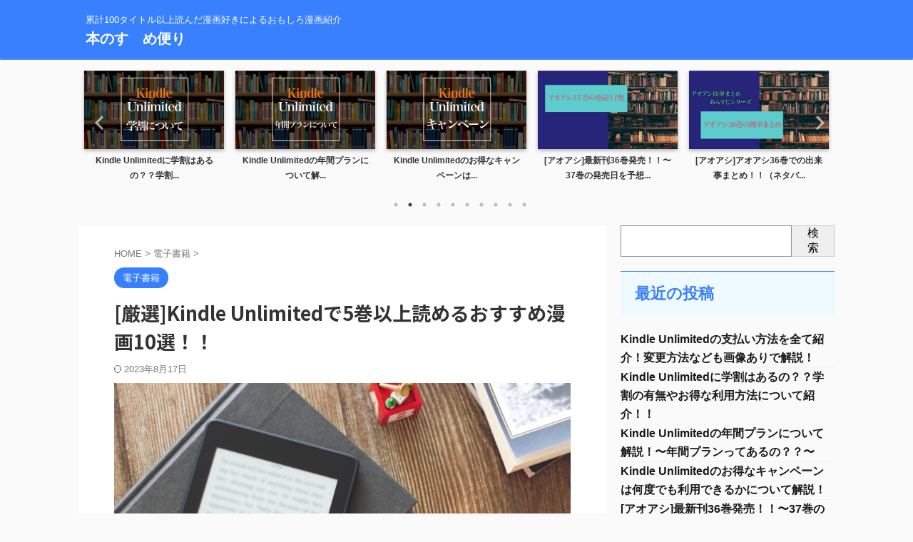

--- FILE ---
content_type: text/html; charset=UTF-8
request_url: https://dennsimagg.com/kindleunlimited5kannijou/
body_size: 23458
content:

<!DOCTYPE html>
<!--[if lt IE 7]>
<html class="ie6" dir="ltr" lang="ja" prefix="og: https://ogp.me/ns#"> <![endif]-->
<!--[if IE 7]>
<html class="i7" dir="ltr" lang="ja" prefix="og: https://ogp.me/ns#"> <![endif]-->
<!--[if IE 8]>
<html class="ie" dir="ltr" lang="ja" prefix="og: https://ogp.me/ns#"> <![endif]-->
<!--[if gt IE 8]><!-->
<html dir="ltr" lang="ja" prefix="og: https://ogp.me/ns#" class="s-navi-right s-navi-search-overlay ">
	<!--<![endif]-->
	<head prefix="og: http://ogp.me/ns# fb: http://ogp.me/ns/fb# article: http://ogp.me/ns/article#">
				<meta charset="UTF-8" >
		<meta name="viewport" content="width=device-width,initial-scale=1.0,user-scalable=no,viewport-fit=cover">
		<meta name="format-detection" content="telephone=no" >
		<meta name="referrer" content="no-referrer-when-downgrade"/>

		
		<link rel="alternate" type="application/rss+xml" title="本のすゝめ便り RSS Feed" href="https://dennsimagg.com/feed/" />
		<link rel="pingback" href="https://dennsimagg.com/xmlrpc.php" >
		<!--[if lt IE 9]>
		<script src="https://dennsimagg.com/wp-content/themes/affinger/js/html5shiv.js"></script>
		<![endif]-->
				
		<!-- All in One SEO 4.9.3 - aioseo.com -->
	<meta name="description" content="Kindle Unlimitedは漫画があまりないとの声が多く聞かれますが実際には何巻も読める漫画も多数ありま" />
	<meta name="robots" content="max-image-preview:large" />
	<meta name="author" content="zakimaru"/>
	<link rel="canonical" href="https://dennsimagg.com/kindleunlimited5kannijou/" />
	<meta name="generator" content="All in One SEO (AIOSEO) 4.9.3" />
		<meta property="og:locale" content="ja_JP" />
		<meta property="og:site_name" content="本のすゝめ便り - 累計100タイトル以上読んだ漫画好きによるおもしろ漫画紹介" />
		<meta property="og:type" content="article" />
		<meta property="og:title" content="[厳選]Kindle Unlimitedで5巻以上読めるおすすめ漫画10選！！ - 本のすゝめ便り" />
		<meta property="og:description" content="Kindle Unlimitedは漫画があまりないとの声が多く聞かれますが実際には何巻も読める漫画も多数ありま" />
		<meta property="og:url" content="https://dennsimagg.com/kindleunlimited5kannijou/" />
		<meta property="article:published_time" content="2023-07-06T12:44:57+00:00" />
		<meta property="article:modified_time" content="2023-08-16T15:24:39+00:00" />
		<meta name="twitter:card" content="summary_large_image" />
		<meta name="twitter:title" content="[厳選]Kindle Unlimitedで5巻以上読めるおすすめ漫画10選！！ - 本のすゝめ便り" />
		<meta name="twitter:description" content="Kindle Unlimitedは漫画があまりないとの声が多く聞かれますが実際には何巻も読める漫画も多数ありま" />
		<script type="application/ld+json" class="aioseo-schema">
			{"@context":"https:\/\/schema.org","@graph":[{"@type":"BlogPosting","@id":"https:\/\/dennsimagg.com\/kindleunlimited5kannijou\/#blogposting","name":"[\u53b3\u9078]Kindle Unlimited\u30675\u5dfb\u4ee5\u4e0a\u8aad\u3081\u308b\u304a\u3059\u3059\u3081\u6f2b\u753b10\u9078\uff01\uff01 - \u672c\u306e\u3059\u309d\u3081\u4fbf\u308a","headline":"[\u53b3\u9078]Kindle Unlimited\u30675\u5dfb\u4ee5\u4e0a\u8aad\u3081\u308b\u304a\u3059\u3059\u3081\u6f2b\u753b10\u9078\uff01\uff01","author":{"@id":"https:\/\/dennsimagg.com\/author\/zakimaru\/#author"},"publisher":{"@id":"https:\/\/dennsimagg.com\/#organization"},"image":{"@type":"ImageObject","url":"https:\/\/dennsimagg.com\/wp-content\/uploads\/2023\/06\/22704748_s.jpg","width":640,"height":427},"datePublished":"2023-07-06T21:44:57+09:00","dateModified":"2023-08-17T00:24:39+09:00","inLanguage":"ja","mainEntityOfPage":{"@id":"https:\/\/dennsimagg.com\/kindleunlimited5kannijou\/#webpage"},"isPartOf":{"@id":"https:\/\/dennsimagg.com\/kindleunlimited5kannijou\/#webpage"},"articleSection":"\u96fb\u5b50\u66f8\u7c4d"},{"@type":"BreadcrumbList","@id":"https:\/\/dennsimagg.com\/kindleunlimited5kannijou\/#breadcrumblist","itemListElement":[{"@type":"ListItem","@id":"https:\/\/dennsimagg.com#listItem","position":1,"name":"Home","item":"https:\/\/dennsimagg.com","nextItem":{"@type":"ListItem","@id":"https:\/\/dennsimagg.com\/category\/dennis\/#listItem","name":"\u96fb\u5b50\u66f8\u7c4d"}},{"@type":"ListItem","@id":"https:\/\/dennsimagg.com\/category\/dennis\/#listItem","position":2,"name":"\u96fb\u5b50\u66f8\u7c4d","item":"https:\/\/dennsimagg.com\/category\/dennis\/","nextItem":{"@type":"ListItem","@id":"https:\/\/dennsimagg.com\/kindleunlimited5kannijou\/#listItem","name":"[\u53b3\u9078]Kindle Unlimited\u30675\u5dfb\u4ee5\u4e0a\u8aad\u3081\u308b\u304a\u3059\u3059\u3081\u6f2b\u753b10\u9078\uff01\uff01"},"previousItem":{"@type":"ListItem","@id":"https:\/\/dennsimagg.com#listItem","name":"Home"}},{"@type":"ListItem","@id":"https:\/\/dennsimagg.com\/kindleunlimited5kannijou\/#listItem","position":3,"name":"[\u53b3\u9078]Kindle Unlimited\u30675\u5dfb\u4ee5\u4e0a\u8aad\u3081\u308b\u304a\u3059\u3059\u3081\u6f2b\u753b10\u9078\uff01\uff01","previousItem":{"@type":"ListItem","@id":"https:\/\/dennsimagg.com\/category\/dennis\/#listItem","name":"\u96fb\u5b50\u66f8\u7c4d"}}]},{"@type":"Organization","@id":"https:\/\/dennsimagg.com\/#organization","name":"\u672c\u306e\u3059\u309d\u3081\u4fbf\u308a","description":"\u7d2f\u8a08100\u30bf\u30a4\u30c8\u30eb\u4ee5\u4e0a\u8aad\u3093\u3060\u6f2b\u753b\u597d\u304d\u306b\u3088\u308b\u304a\u3082\u3057\u308d\u6f2b\u753b\u7d39\u4ecb","url":"https:\/\/dennsimagg.com\/"},{"@type":"Person","@id":"https:\/\/dennsimagg.com\/author\/zakimaru\/#author","url":"https:\/\/dennsimagg.com\/author\/zakimaru\/","name":"zakimaru","image":{"@type":"ImageObject","@id":"https:\/\/dennsimagg.com\/kindleunlimited5kannijou\/#authorImage","url":"https:\/\/secure.gravatar.com\/avatar\/d3ed4b6a8013f143a43a938ba7528f57?s=96&d=mm&r=g","width":96,"height":96,"caption":"zakimaru"}},{"@type":"WebPage","@id":"https:\/\/dennsimagg.com\/kindleunlimited5kannijou\/#webpage","url":"https:\/\/dennsimagg.com\/kindleunlimited5kannijou\/","name":"[\u53b3\u9078]Kindle Unlimited\u30675\u5dfb\u4ee5\u4e0a\u8aad\u3081\u308b\u304a\u3059\u3059\u3081\u6f2b\u753b10\u9078\uff01\uff01 - \u672c\u306e\u3059\u309d\u3081\u4fbf\u308a","description":"Kindle Unlimited\u306f\u6f2b\u753b\u304c\u3042\u307e\u308a\u306a\u3044\u3068\u306e\u58f0\u304c\u591a\u304f\u805e\u304b\u308c\u307e\u3059\u304c\u5b9f\u969b\u306b\u306f\u4f55\u5dfb\u3082\u8aad\u3081\u308b\u6f2b\u753b\u3082\u591a\u6570\u3042\u308a\u307e","inLanguage":"ja","isPartOf":{"@id":"https:\/\/dennsimagg.com\/#website"},"breadcrumb":{"@id":"https:\/\/dennsimagg.com\/kindleunlimited5kannijou\/#breadcrumblist"},"author":{"@id":"https:\/\/dennsimagg.com\/author\/zakimaru\/#author"},"creator":{"@id":"https:\/\/dennsimagg.com\/author\/zakimaru\/#author"},"image":{"@type":"ImageObject","url":"https:\/\/dennsimagg.com\/wp-content\/uploads\/2023\/06\/22704748_s.jpg","@id":"https:\/\/dennsimagg.com\/kindleunlimited5kannijou\/#mainImage","width":640,"height":427},"primaryImageOfPage":{"@id":"https:\/\/dennsimagg.com\/kindleunlimited5kannijou\/#mainImage"},"datePublished":"2023-07-06T21:44:57+09:00","dateModified":"2023-08-17T00:24:39+09:00"},{"@type":"WebSite","@id":"https:\/\/dennsimagg.com\/#website","url":"https:\/\/dennsimagg.com\/","name":"\u672c\u306e\u3059\u309d\u3081\u4fbf\u308a","description":"\u7d2f\u8a08100\u30bf\u30a4\u30c8\u30eb\u4ee5\u4e0a\u8aad\u3093\u3060\u6f2b\u753b\u597d\u304d\u306b\u3088\u308b\u304a\u3082\u3057\u308d\u6f2b\u753b\u7d39\u4ecb","inLanguage":"ja","publisher":{"@id":"https:\/\/dennsimagg.com\/#organization"}}]}
		</script>
		<!-- All in One SEO -->

<title>[厳選]Kindle Unlimitedで5巻以上読めるおすすめ漫画10選！！ - 本のすゝめ便り</title>
<link rel='dns-prefetch' href='//www.google.com' />
<link rel='dns-prefetch' href='//ajax.googleapis.com' />
		<!-- This site uses the Google Analytics by MonsterInsights plugin v8.25.0 - Using Analytics tracking - https://www.monsterinsights.com/ -->
							<script src="//www.googletagmanager.com/gtag/js?id=G-5Y56143EDS"  data-cfasync="false" data-wpfc-render="false" type="text/javascript" async></script>
			<script data-cfasync="false" data-wpfc-render="false" type="text/javascript">
				var mi_version = '8.25.0';
				var mi_track_user = true;
				var mi_no_track_reason = '';
								var MonsterInsightsDefaultLocations = {"page_location":"https:\/\/dennsimagg.com\/kindleunlimited5kannijou\/"};
				if ( typeof MonsterInsightsPrivacyGuardFilter === 'function' ) {
					var MonsterInsightsLocations = (typeof MonsterInsightsExcludeQuery === 'object') ? MonsterInsightsPrivacyGuardFilter( MonsterInsightsExcludeQuery ) : MonsterInsightsPrivacyGuardFilter( MonsterInsightsDefaultLocations );
				} else {
					var MonsterInsightsLocations = (typeof MonsterInsightsExcludeQuery === 'object') ? MonsterInsightsExcludeQuery : MonsterInsightsDefaultLocations;
				}

								var disableStrs = [
										'ga-disable-G-5Y56143EDS',
									];

				/* Function to detect opted out users */
				function __gtagTrackerIsOptedOut() {
					for (var index = 0; index < disableStrs.length; index++) {
						if (document.cookie.indexOf(disableStrs[index] + '=true') > -1) {
							return true;
						}
					}

					return false;
				}

				/* Disable tracking if the opt-out cookie exists. */
				if (__gtagTrackerIsOptedOut()) {
					for (var index = 0; index < disableStrs.length; index++) {
						window[disableStrs[index]] = true;
					}
				}

				/* Opt-out function */
				function __gtagTrackerOptout() {
					for (var index = 0; index < disableStrs.length; index++) {
						document.cookie = disableStrs[index] + '=true; expires=Thu, 31 Dec 2099 23:59:59 UTC; path=/';
						window[disableStrs[index]] = true;
					}
				}

				if ('undefined' === typeof gaOptout) {
					function gaOptout() {
						__gtagTrackerOptout();
					}
				}
								window.dataLayer = window.dataLayer || [];

				window.MonsterInsightsDualTracker = {
					helpers: {},
					trackers: {},
				};
				if (mi_track_user) {
					function __gtagDataLayer() {
						dataLayer.push(arguments);
					}

					function __gtagTracker(type, name, parameters) {
						if (!parameters) {
							parameters = {};
						}

						if (parameters.send_to) {
							__gtagDataLayer.apply(null, arguments);
							return;
						}

						if (type === 'event') {
														parameters.send_to = monsterinsights_frontend.v4_id;
							var hookName = name;
							if (typeof parameters['event_category'] !== 'undefined') {
								hookName = parameters['event_category'] + ':' + name;
							}

							if (typeof MonsterInsightsDualTracker.trackers[hookName] !== 'undefined') {
								MonsterInsightsDualTracker.trackers[hookName](parameters);
							} else {
								__gtagDataLayer('event', name, parameters);
							}
							
						} else {
							__gtagDataLayer.apply(null, arguments);
						}
					}

					__gtagTracker('js', new Date());
					__gtagTracker('set', {
						'developer_id.dZGIzZG': true,
											});
					if ( MonsterInsightsLocations.page_location ) {
						__gtagTracker('set', MonsterInsightsLocations);
					}
										__gtagTracker('config', 'G-5Y56143EDS', {"forceSSL":"true","link_attribution":"true"} );
															window.gtag = __gtagTracker;										(function () {
						/* https://developers.google.com/analytics/devguides/collection/analyticsjs/ */
						/* ga and __gaTracker compatibility shim. */
						var noopfn = function () {
							return null;
						};
						var newtracker = function () {
							return new Tracker();
						};
						var Tracker = function () {
							return null;
						};
						var p = Tracker.prototype;
						p.get = noopfn;
						p.set = noopfn;
						p.send = function () {
							var args = Array.prototype.slice.call(arguments);
							args.unshift('send');
							__gaTracker.apply(null, args);
						};
						var __gaTracker = function () {
							var len = arguments.length;
							if (len === 0) {
								return;
							}
							var f = arguments[len - 1];
							if (typeof f !== 'object' || f === null || typeof f.hitCallback !== 'function') {
								if ('send' === arguments[0]) {
									var hitConverted, hitObject = false, action;
									if ('event' === arguments[1]) {
										if ('undefined' !== typeof arguments[3]) {
											hitObject = {
												'eventAction': arguments[3],
												'eventCategory': arguments[2],
												'eventLabel': arguments[4],
												'value': arguments[5] ? arguments[5] : 1,
											}
										}
									}
									if ('pageview' === arguments[1]) {
										if ('undefined' !== typeof arguments[2]) {
											hitObject = {
												'eventAction': 'page_view',
												'page_path': arguments[2],
											}
										}
									}
									if (typeof arguments[2] === 'object') {
										hitObject = arguments[2];
									}
									if (typeof arguments[5] === 'object') {
										Object.assign(hitObject, arguments[5]);
									}
									if ('undefined' !== typeof arguments[1].hitType) {
										hitObject = arguments[1];
										if ('pageview' === hitObject.hitType) {
											hitObject.eventAction = 'page_view';
										}
									}
									if (hitObject) {
										action = 'timing' === arguments[1].hitType ? 'timing_complete' : hitObject.eventAction;
										hitConverted = mapArgs(hitObject);
										__gtagTracker('event', action, hitConverted);
									}
								}
								return;
							}

							function mapArgs(args) {
								var arg, hit = {};
								var gaMap = {
									'eventCategory': 'event_category',
									'eventAction': 'event_action',
									'eventLabel': 'event_label',
									'eventValue': 'event_value',
									'nonInteraction': 'non_interaction',
									'timingCategory': 'event_category',
									'timingVar': 'name',
									'timingValue': 'value',
									'timingLabel': 'event_label',
									'page': 'page_path',
									'location': 'page_location',
									'title': 'page_title',
									'referrer' : 'page_referrer',
								};
								for (arg in args) {
																		if (!(!args.hasOwnProperty(arg) || !gaMap.hasOwnProperty(arg))) {
										hit[gaMap[arg]] = args[arg];
									} else {
										hit[arg] = args[arg];
									}
								}
								return hit;
							}

							try {
								f.hitCallback();
							} catch (ex) {
							}
						};
						__gaTracker.create = newtracker;
						__gaTracker.getByName = newtracker;
						__gaTracker.getAll = function () {
							return [];
						};
						__gaTracker.remove = noopfn;
						__gaTracker.loaded = true;
						window['__gaTracker'] = __gaTracker;
					})();
									} else {
										console.log("");
					(function () {
						function __gtagTracker() {
							return null;
						}

						window['__gtagTracker'] = __gtagTracker;
						window['gtag'] = __gtagTracker;
					})();
									}
			</script>
				<!-- / Google Analytics by MonsterInsights -->
		<script type="text/javascript">
window._wpemojiSettings = {"baseUrl":"https:\/\/s.w.org\/images\/core\/emoji\/14.0.0\/72x72\/","ext":".png","svgUrl":"https:\/\/s.w.org\/images\/core\/emoji\/14.0.0\/svg\/","svgExt":".svg","source":{"concatemoji":"https:\/\/dennsimagg.com\/wp-includes\/js\/wp-emoji-release.min.js?ver=6.2.2"}};
/*! This file is auto-generated */
!function(e,a,t){var n,r,o,i=a.createElement("canvas"),p=i.getContext&&i.getContext("2d");function s(e,t){p.clearRect(0,0,i.width,i.height),p.fillText(e,0,0);e=i.toDataURL();return p.clearRect(0,0,i.width,i.height),p.fillText(t,0,0),e===i.toDataURL()}function c(e){var t=a.createElement("script");t.src=e,t.defer=t.type="text/javascript",a.getElementsByTagName("head")[0].appendChild(t)}for(o=Array("flag","emoji"),t.supports={everything:!0,everythingExceptFlag:!0},r=0;r<o.length;r++)t.supports[o[r]]=function(e){if(p&&p.fillText)switch(p.textBaseline="top",p.font="600 32px Arial",e){case"flag":return s("\ud83c\udff3\ufe0f\u200d\u26a7\ufe0f","\ud83c\udff3\ufe0f\u200b\u26a7\ufe0f")?!1:!s("\ud83c\uddfa\ud83c\uddf3","\ud83c\uddfa\u200b\ud83c\uddf3")&&!s("\ud83c\udff4\udb40\udc67\udb40\udc62\udb40\udc65\udb40\udc6e\udb40\udc67\udb40\udc7f","\ud83c\udff4\u200b\udb40\udc67\u200b\udb40\udc62\u200b\udb40\udc65\u200b\udb40\udc6e\u200b\udb40\udc67\u200b\udb40\udc7f");case"emoji":return!s("\ud83e\udef1\ud83c\udffb\u200d\ud83e\udef2\ud83c\udfff","\ud83e\udef1\ud83c\udffb\u200b\ud83e\udef2\ud83c\udfff")}return!1}(o[r]),t.supports.everything=t.supports.everything&&t.supports[o[r]],"flag"!==o[r]&&(t.supports.everythingExceptFlag=t.supports.everythingExceptFlag&&t.supports[o[r]]);t.supports.everythingExceptFlag=t.supports.everythingExceptFlag&&!t.supports.flag,t.DOMReady=!1,t.readyCallback=function(){t.DOMReady=!0},t.supports.everything||(n=function(){t.readyCallback()},a.addEventListener?(a.addEventListener("DOMContentLoaded",n,!1),e.addEventListener("load",n,!1)):(e.attachEvent("onload",n),a.attachEvent("onreadystatechange",function(){"complete"===a.readyState&&t.readyCallback()})),(e=t.source||{}).concatemoji?c(e.concatemoji):e.wpemoji&&e.twemoji&&(c(e.twemoji),c(e.wpemoji)))}(window,document,window._wpemojiSettings);
</script>
<style type="text/css">
img.wp-smiley,
img.emoji {
	display: inline !important;
	border: none !important;
	box-shadow: none !important;
	height: 1em !important;
	width: 1em !important;
	margin: 0 0.07em !important;
	vertical-align: -0.1em !important;
	background: none !important;
	padding: 0 !important;
}
</style>
	<link rel='stylesheet' id='wp-block-library-css' href='https://dennsimagg.com/wp-includes/css/dist/block-library/style.min.css?ver=6.2.2' type='text/css' media='all' />
<link rel='stylesheet' id='aioseo/css/src/vue/standalone/blocks/table-of-contents/global.scss-css' href='https://dennsimagg.com/wp-content/plugins/all-in-one-seo-pack/dist/Lite/assets/css/table-of-contents/global.e90f6d47.css?ver=4.9.3' type='text/css' media='all' />
<link rel='stylesheet' id='classic-theme-styles-css' href='https://dennsimagg.com/wp-includes/css/classic-themes.min.css?ver=6.2.2' type='text/css' media='all' />
<style id='global-styles-inline-css' type='text/css'>
body{--wp--preset--color--black: #000000;--wp--preset--color--cyan-bluish-gray: #abb8c3;--wp--preset--color--white: #ffffff;--wp--preset--color--pale-pink: #f78da7;--wp--preset--color--vivid-red: #cf2e2e;--wp--preset--color--luminous-vivid-orange: #ff6900;--wp--preset--color--luminous-vivid-amber: #fcb900;--wp--preset--color--light-green-cyan: #eefaff;--wp--preset--color--vivid-green-cyan: #00d084;--wp--preset--color--pale-cyan-blue: #8ed1fc;--wp--preset--color--vivid-cyan-blue: #0693e3;--wp--preset--color--vivid-purple: #9b51e0;--wp--preset--color--soft-red: #e92f3d;--wp--preset--color--light-grayish-red: #fdf0f2;--wp--preset--color--vivid-yellow: #ffc107;--wp--preset--color--very-pale-yellow: #fffde7;--wp--preset--color--very-light-gray: #fafafa;--wp--preset--color--very-dark-gray: #313131;--wp--preset--color--original-color-a: #00B900;--wp--preset--color--original-color-b: #f4fff4;--wp--preset--color--original-color-c: #F3E5F5;--wp--preset--color--original-color-d: #9E9D24;--wp--preset--gradient--vivid-cyan-blue-to-vivid-purple: linear-gradient(135deg,rgba(6,147,227,1) 0%,rgb(155,81,224) 100%);--wp--preset--gradient--light-green-cyan-to-vivid-green-cyan: linear-gradient(135deg,rgb(122,220,180) 0%,rgb(0,208,130) 100%);--wp--preset--gradient--luminous-vivid-amber-to-luminous-vivid-orange: linear-gradient(135deg,rgba(252,185,0,1) 0%,rgba(255,105,0,1) 100%);--wp--preset--gradient--luminous-vivid-orange-to-vivid-red: linear-gradient(135deg,rgba(255,105,0,1) 0%,rgb(207,46,46) 100%);--wp--preset--gradient--very-light-gray-to-cyan-bluish-gray: linear-gradient(135deg,rgb(238,238,238) 0%,rgb(169,184,195) 100%);--wp--preset--gradient--cool-to-warm-spectrum: linear-gradient(135deg,rgb(74,234,220) 0%,rgb(151,120,209) 20%,rgb(207,42,186) 40%,rgb(238,44,130) 60%,rgb(251,105,98) 80%,rgb(254,248,76) 100%);--wp--preset--gradient--blush-light-purple: linear-gradient(135deg,rgb(255,206,236) 0%,rgb(152,150,240) 100%);--wp--preset--gradient--blush-bordeaux: linear-gradient(135deg,rgb(254,205,165) 0%,rgb(254,45,45) 50%,rgb(107,0,62) 100%);--wp--preset--gradient--luminous-dusk: linear-gradient(135deg,rgb(255,203,112) 0%,rgb(199,81,192) 50%,rgb(65,88,208) 100%);--wp--preset--gradient--pale-ocean: linear-gradient(135deg,rgb(255,245,203) 0%,rgb(182,227,212) 50%,rgb(51,167,181) 100%);--wp--preset--gradient--electric-grass: linear-gradient(135deg,rgb(202,248,128) 0%,rgb(113,206,126) 100%);--wp--preset--gradient--midnight: linear-gradient(135deg,rgb(2,3,129) 0%,rgb(40,116,252) 100%);--wp--preset--duotone--dark-grayscale: url('#wp-duotone-dark-grayscale');--wp--preset--duotone--grayscale: url('#wp-duotone-grayscale');--wp--preset--duotone--purple-yellow: url('#wp-duotone-purple-yellow');--wp--preset--duotone--blue-red: url('#wp-duotone-blue-red');--wp--preset--duotone--midnight: url('#wp-duotone-midnight');--wp--preset--duotone--magenta-yellow: url('#wp-duotone-magenta-yellow');--wp--preset--duotone--purple-green: url('#wp-duotone-purple-green');--wp--preset--duotone--blue-orange: url('#wp-duotone-blue-orange');--wp--preset--font-size--small: .8em;--wp--preset--font-size--medium: 20px;--wp--preset--font-size--large: 1.5em;--wp--preset--font-size--x-large: 42px;--wp--preset--font-size--st-regular: 1em;--wp--preset--font-size--huge: 3em;--wp--preset--spacing--20: 0.44rem;--wp--preset--spacing--30: 0.67rem;--wp--preset--spacing--40: 1rem;--wp--preset--spacing--50: 1.5rem;--wp--preset--spacing--60: 2.25rem;--wp--preset--spacing--70: 3.38rem;--wp--preset--spacing--80: 5.06rem;--wp--preset--shadow--natural: 6px 6px 9px rgba(0, 0, 0, 0.2);--wp--preset--shadow--deep: 12px 12px 50px rgba(0, 0, 0, 0.4);--wp--preset--shadow--sharp: 6px 6px 0px rgba(0, 0, 0, 0.2);--wp--preset--shadow--outlined: 6px 6px 0px -3px rgba(255, 255, 255, 1), 6px 6px rgba(0, 0, 0, 1);--wp--preset--shadow--crisp: 6px 6px 0px rgba(0, 0, 0, 1);}:where(.is-layout-flex){gap: 0.5em;}body .is-layout-flow > .alignleft{float: left;margin-inline-start: 0;margin-inline-end: 2em;}body .is-layout-flow > .alignright{float: right;margin-inline-start: 2em;margin-inline-end: 0;}body .is-layout-flow > .aligncenter{margin-left: auto !important;margin-right: auto !important;}body .is-layout-constrained > .alignleft{float: left;margin-inline-start: 0;margin-inline-end: 2em;}body .is-layout-constrained > .alignright{float: right;margin-inline-start: 2em;margin-inline-end: 0;}body .is-layout-constrained > .aligncenter{margin-left: auto !important;margin-right: auto !important;}body .is-layout-constrained > :where(:not(.alignleft):not(.alignright):not(.alignfull)){max-width: var(--wp--style--global--content-size);margin-left: auto !important;margin-right: auto !important;}body .is-layout-constrained > .alignwide{max-width: var(--wp--style--global--wide-size);}body .is-layout-flex{display: flex;}body .is-layout-flex{flex-wrap: wrap;align-items: center;}body .is-layout-flex > *{margin: 0;}:where(.wp-block-columns.is-layout-flex){gap: 2em;}.has-black-color{color: var(--wp--preset--color--black) !important;}.has-cyan-bluish-gray-color{color: var(--wp--preset--color--cyan-bluish-gray) !important;}.has-white-color{color: var(--wp--preset--color--white) !important;}.has-pale-pink-color{color: var(--wp--preset--color--pale-pink) !important;}.has-vivid-red-color{color: var(--wp--preset--color--vivid-red) !important;}.has-luminous-vivid-orange-color{color: var(--wp--preset--color--luminous-vivid-orange) !important;}.has-luminous-vivid-amber-color{color: var(--wp--preset--color--luminous-vivid-amber) !important;}.has-light-green-cyan-color{color: var(--wp--preset--color--light-green-cyan) !important;}.has-vivid-green-cyan-color{color: var(--wp--preset--color--vivid-green-cyan) !important;}.has-pale-cyan-blue-color{color: var(--wp--preset--color--pale-cyan-blue) !important;}.has-vivid-cyan-blue-color{color: var(--wp--preset--color--vivid-cyan-blue) !important;}.has-vivid-purple-color{color: var(--wp--preset--color--vivid-purple) !important;}.has-black-background-color{background-color: var(--wp--preset--color--black) !important;}.has-cyan-bluish-gray-background-color{background-color: var(--wp--preset--color--cyan-bluish-gray) !important;}.has-white-background-color{background-color: var(--wp--preset--color--white) !important;}.has-pale-pink-background-color{background-color: var(--wp--preset--color--pale-pink) !important;}.has-vivid-red-background-color{background-color: var(--wp--preset--color--vivid-red) !important;}.has-luminous-vivid-orange-background-color{background-color: var(--wp--preset--color--luminous-vivid-orange) !important;}.has-luminous-vivid-amber-background-color{background-color: var(--wp--preset--color--luminous-vivid-amber) !important;}.has-light-green-cyan-background-color{background-color: var(--wp--preset--color--light-green-cyan) !important;}.has-vivid-green-cyan-background-color{background-color: var(--wp--preset--color--vivid-green-cyan) !important;}.has-pale-cyan-blue-background-color{background-color: var(--wp--preset--color--pale-cyan-blue) !important;}.has-vivid-cyan-blue-background-color{background-color: var(--wp--preset--color--vivid-cyan-blue) !important;}.has-vivid-purple-background-color{background-color: var(--wp--preset--color--vivid-purple) !important;}.has-black-border-color{border-color: var(--wp--preset--color--black) !important;}.has-cyan-bluish-gray-border-color{border-color: var(--wp--preset--color--cyan-bluish-gray) !important;}.has-white-border-color{border-color: var(--wp--preset--color--white) !important;}.has-pale-pink-border-color{border-color: var(--wp--preset--color--pale-pink) !important;}.has-vivid-red-border-color{border-color: var(--wp--preset--color--vivid-red) !important;}.has-luminous-vivid-orange-border-color{border-color: var(--wp--preset--color--luminous-vivid-orange) !important;}.has-luminous-vivid-amber-border-color{border-color: var(--wp--preset--color--luminous-vivid-amber) !important;}.has-light-green-cyan-border-color{border-color: var(--wp--preset--color--light-green-cyan) !important;}.has-vivid-green-cyan-border-color{border-color: var(--wp--preset--color--vivid-green-cyan) !important;}.has-pale-cyan-blue-border-color{border-color: var(--wp--preset--color--pale-cyan-blue) !important;}.has-vivid-cyan-blue-border-color{border-color: var(--wp--preset--color--vivid-cyan-blue) !important;}.has-vivid-purple-border-color{border-color: var(--wp--preset--color--vivid-purple) !important;}.has-vivid-cyan-blue-to-vivid-purple-gradient-background{background: var(--wp--preset--gradient--vivid-cyan-blue-to-vivid-purple) !important;}.has-light-green-cyan-to-vivid-green-cyan-gradient-background{background: var(--wp--preset--gradient--light-green-cyan-to-vivid-green-cyan) !important;}.has-luminous-vivid-amber-to-luminous-vivid-orange-gradient-background{background: var(--wp--preset--gradient--luminous-vivid-amber-to-luminous-vivid-orange) !important;}.has-luminous-vivid-orange-to-vivid-red-gradient-background{background: var(--wp--preset--gradient--luminous-vivid-orange-to-vivid-red) !important;}.has-very-light-gray-to-cyan-bluish-gray-gradient-background{background: var(--wp--preset--gradient--very-light-gray-to-cyan-bluish-gray) !important;}.has-cool-to-warm-spectrum-gradient-background{background: var(--wp--preset--gradient--cool-to-warm-spectrum) !important;}.has-blush-light-purple-gradient-background{background: var(--wp--preset--gradient--blush-light-purple) !important;}.has-blush-bordeaux-gradient-background{background: var(--wp--preset--gradient--blush-bordeaux) !important;}.has-luminous-dusk-gradient-background{background: var(--wp--preset--gradient--luminous-dusk) !important;}.has-pale-ocean-gradient-background{background: var(--wp--preset--gradient--pale-ocean) !important;}.has-electric-grass-gradient-background{background: var(--wp--preset--gradient--electric-grass) !important;}.has-midnight-gradient-background{background: var(--wp--preset--gradient--midnight) !important;}.has-small-font-size{font-size: var(--wp--preset--font-size--small) !important;}.has-medium-font-size{font-size: var(--wp--preset--font-size--medium) !important;}.has-large-font-size{font-size: var(--wp--preset--font-size--large) !important;}.has-x-large-font-size{font-size: var(--wp--preset--font-size--x-large) !important;}
.wp-block-navigation a:where(:not(.wp-element-button)){color: inherit;}
:where(.wp-block-columns.is-layout-flex){gap: 2em;}
.wp-block-pullquote{font-size: 1.5em;line-height: 1.6;}
</style>
<link rel='stylesheet' id='contact-form-7-css' href='https://dennsimagg.com/wp-content/plugins/contact-form-7/includes/css/styles.css?ver=5.8.7' type='text/css' media='all' />
<link rel='stylesheet' id='normalize-css' href='https://dennsimagg.com/wp-content/themes/affinger/css/normalize.css?ver=1.5.9' type='text/css' media='all' />
<link rel='stylesheet' id='st_svg-css' href='https://dennsimagg.com/wp-content/themes/affinger/st_svg/style.css?ver=6.2.2' type='text/css' media='all' />
<link rel='stylesheet' id='slick-css' href='https://dennsimagg.com/wp-content/themes/affinger/vendor/slick/slick.css?ver=1.8.0' type='text/css' media='all' />
<link rel='stylesheet' id='slick-theme-css' href='https://dennsimagg.com/wp-content/themes/affinger/vendor/slick/slick-theme.css?ver=1.8.0' type='text/css' media='all' />
<link rel='stylesheet' id='fonts-googleapis-notosansjp-css' href='//fonts.googleapis.com/css?family=Noto+Sans+JP%3A400%2C700&#038;display=swap&#038;subset=japanese&#038;ver=6.2.2' type='text/css' media='all' />
<link rel='stylesheet' id='style-css' href='https://dennsimagg.com/wp-content/themes/affinger/style.css?ver=6.2.2' type='text/css' media='all' />
<link rel='stylesheet' id='child-style-css' href='https://dennsimagg.com/wp-content/themes/affinger-child/style.css?ver=6.2.2' type='text/css' media='all' />
<link rel='stylesheet' id='single-css' href='https://dennsimagg.com/wp-content/themes/affinger/st-rankcss.php' type='text/css' media='all' />
<link rel='stylesheet' id='st-themecss-css' href='https://dennsimagg.com/wp-content/themes/affinger/st-themecss-loader.php?ver=6.2.2' type='text/css' media='all' />
<script type='text/javascript' src='https://dennsimagg.com/wp-content/plugins/google-analytics-for-wordpress/assets/js/frontend-gtag.min.js?ver=8.25.0' id='monsterinsights-frontend-script-js'></script>
<script data-cfasync="false" data-wpfc-render="false" type="text/javascript" id='monsterinsights-frontend-script-js-extra'>/* <![CDATA[ */
var monsterinsights_frontend = {"js_events_tracking":"true","download_extensions":"doc,pdf,ppt,zip,xls,docx,pptx,xlsx","inbound_paths":"[{\"path\":\"\\\/go\\\/\",\"label\":\"affiliate\"},{\"path\":\"\\\/recommend\\\/\",\"label\":\"affiliate\"}]","home_url":"https:\/\/dennsimagg.com","hash_tracking":"false","v4_id":"G-5Y56143EDS"};/* ]]> */
</script>
<script type='text/javascript' src='//ajax.googleapis.com/ajax/libs/jquery/1.11.3/jquery.min.js?ver=1.11.3' id='jquery-js'></script>
<link rel="https://api.w.org/" href="https://dennsimagg.com/wp-json/" /><link rel="alternate" type="application/json" href="https://dennsimagg.com/wp-json/wp/v2/posts/660" /><link rel='shortlink' href='https://dennsimagg.com/?p=660' />
<link rel="alternate" type="application/json+oembed" href="https://dennsimagg.com/wp-json/oembed/1.0/embed?url=https%3A%2F%2Fdennsimagg.com%2Fkindleunlimited5kannijou%2F" />
<link rel="alternate" type="text/xml+oembed" href="https://dennsimagg.com/wp-json/oembed/1.0/embed?url=https%3A%2F%2Fdennsimagg.com%2Fkindleunlimited5kannijou%2F&#038;format=xml" />
<meta name="robots" content="index, follow" />
<meta name="thumbnail" content="https://dennsimagg.com/wp-content/uploads/2023/06/22704748_s.jpg">
<link rel="canonical" href="https://dennsimagg.com/kindleunlimited5kannijou/" />
<style id="uagb-style-conditional-extension">@media (min-width: 1025px){body .uag-hide-desktop.uagb-google-map__wrap,body .uag-hide-desktop{display:none !important}}@media (min-width: 768px) and (max-width: 1024px){body .uag-hide-tab.uagb-google-map__wrap,body .uag-hide-tab{display:none !important}}@media (max-width: 767px){body .uag-hide-mob.uagb-google-map__wrap,body .uag-hide-mob{display:none !important}}</style><style id="uagb-style-frontend-660">.uag-blocks-common-selector{z-index:var(--z-index-desktop) !important}@media (max-width: 976px){.uag-blocks-common-selector{z-index:var(--z-index-tablet) !important}}@media (max-width: 767px){.uag-blocks-common-selector{z-index:var(--z-index-mobile) !important}}
</style><link rel="icon" href="https://dennsimagg.com/wp-content/uploads/2023/10/cropped-i_icon_11238_icon_112381_256-32x32.png" sizes="32x32" />
<link rel="icon" href="https://dennsimagg.com/wp-content/uploads/2023/10/cropped-i_icon_11238_icon_112381_256-192x192.png" sizes="192x192" />
<link rel="apple-touch-icon" href="https://dennsimagg.com/wp-content/uploads/2023/10/cropped-i_icon_11238_icon_112381_256-180x180.png" />
<meta name="msapplication-TileImage" content="https://dennsimagg.com/wp-content/uploads/2023/10/cropped-i_icon_11238_icon_112381_256-270x270.png" />
		
<!-- OGP -->

<meta property="og:type" content="article">
<meta property="og:title" content="[厳選]Kindle Unlimitedで5巻以上読めるおすすめ漫画10選！！">
<meta property="og:url" content="https://dennsimagg.com/kindleunlimited5kannijou/">
<meta property="og:description" content="Kindle Unlimitedは漫画があまりないとの声が多く聞かれますが実際には何巻も読める漫画も多数あります。 また現在は30日間無料キャンペーンも行っており試すのにはもってこいのタイミングですが">
<meta property="og:site_name" content="本のすゝめ便り">
<meta property="og:image" content="https://dennsimagg.com/wp-content/uploads/2023/06/22704748_s.jpg">


	<meta property="article:published_time" content="2023-07-06T21:44:57+09:00" />
		<meta property="article:author" content="zakimaru" />

<!-- /OGP -->
		


<script>
	(function (window, document, $, undefined) {
		'use strict';

		var SlideBox = (function () {
			/**
			 * @param $element
			 *
			 * @constructor
			 */
			function SlideBox($element) {
				this._$element = $element;
			}

			SlideBox.prototype.$content = function () {
				return this._$element.find('[data-st-slidebox-content]');
			};

			SlideBox.prototype.$toggle = function () {
				return this._$element.find('[data-st-slidebox-toggle]');
			};

			SlideBox.prototype.$icon = function () {
				return this._$element.find('[data-st-slidebox-icon]');
			};

			SlideBox.prototype.$text = function () {
				return this._$element.find('[data-st-slidebox-text]');
			};

			SlideBox.prototype.is_expanded = function () {
				return !!(this._$element.filter('[data-st-slidebox-expanded="true"]').length);
			};

			SlideBox.prototype.expand = function () {
				var self = this;

				this.$content().slideDown()
					.promise()
					.then(function () {
						var $icon = self.$icon();
						var $text = self.$text();

						$icon.removeClass($icon.attr('data-st-slidebox-icon-collapsed'))
							.addClass($icon.attr('data-st-slidebox-icon-expanded'))

						$text.text($text.attr('data-st-slidebox-text-expanded'))

						self._$element.removeClass('is-collapsed')
							.addClass('is-expanded');

						self._$element.attr('data-st-slidebox-expanded', 'true');
					});
			};

			SlideBox.prototype.collapse = function () {
				var self = this;

				this.$content().slideUp()
					.promise()
					.then(function () {
						var $icon = self.$icon();
						var $text = self.$text();

						$icon.removeClass($icon.attr('data-st-slidebox-icon-expanded'))
							.addClass($icon.attr('data-st-slidebox-icon-collapsed'))

						$text.text($text.attr('data-st-slidebox-text-collapsed'))

						self._$element.removeClass('is-expanded')
							.addClass('is-collapsed');

						self._$element.attr('data-st-slidebox-expanded', 'false');
					});
			};

			SlideBox.prototype.toggle = function () {
				if (this.is_expanded()) {
					this.collapse();
				} else {
					this.expand();
				}
			};

			SlideBox.prototype.add_event_listeners = function () {
				var self = this;

				this.$toggle().on('click', function (event) {
					self.toggle();
				});
			};

			SlideBox.prototype.initialize = function () {
				this.add_event_listeners();
			};

			return SlideBox;
		}());

		function on_ready() {
			var slideBoxes = [];

			$('[data-st-slidebox]').each(function () {
				var $element = $(this);
				var slideBox = new SlideBox($element);

				slideBoxes.push(slideBox);

				slideBox.initialize();
			});

			return slideBoxes;
		}

		$(on_ready);
	}(window, window.document, jQuery));
</script>

	<script>
		(function (window, document, $, undefined) {
			'use strict';

			$(function(){
			$('.post h2:not([class^="is-style-st-heading-custom-"]):not([class*=" is-style-st-heading-custom-"]):not(.st-css-no2) , .h2modoki').wrapInner('<span class="st-dash-design"></span>');
			})
		}(window, window.document, jQuery));
	</script>
<script>
	(function (window, document, $, undefined) {
		'use strict';

		$(function(){
		  $('#st-tab-menu li').on('click', function(){
			if($(this).not('active')){
			  $(this).addClass('active').siblings('li').removeClass('active');
			  var index = $('#st-tab-menu li').index(this);
			  $('#st-tab-menu + #st-tab-box div').eq(index).addClass('active').siblings('div').removeClass('active');
			}
		  });
		});
	}(window, window.document, jQuery));
</script>

<script>
	(function (window, document, $, undefined) {
		'use strict';

		$(function(){
			/* 第一階層のみの目次にクラスを挿入 */
			$("#toc_container:not(:has(ul ul))").addClass("only-toc");
			/* アコーディオンメニュー内のカテゴリにクラス追加 */
			$(".st-ac-box ul:has(.cat-item)").each(function(){
				$(this).addClass("st-ac-cat");
			});
		});
	}(window, window.document, jQuery));
</script>

<script>
	(function (window, document, $, undefined) {
		'use strict';

		$(function(){
									$('.st-star').parent('.rankh4').css('padding-bottom','5px'); // スターがある場合のランキング見出し調整
		});
	}(window, window.document, jQuery));
</script>



	<script>
		(function (window, document, $, undefined) {
			'use strict';

			$(function() {
				$('.is-style-st-paragraph-kaiwa').wrapInner('<span class="st-paragraph-kaiwa-text">');
			});
		}(window, window.document, jQuery));
	</script>

	<script>
		(function (window, document, $, undefined) {
			'use strict';

			$(function() {
				$('.is-style-st-paragraph-kaiwa-b').wrapInner('<span class="st-paragraph-kaiwa-text">');
			});
		}(window, window.document, jQuery));
	</script>

<script>
	/* Gutenbergスタイルを調整 */
	(function (window, document, $, undefined) {
		'use strict';

		$(function() {
			$( '[class^="is-style-st-paragraph-"],[class*=" is-style-st-paragraph-"]' ).wrapInner( '<span class="st-noflex"></span>' );
		});
	}(window, window.document, jQuery));
</script>



			</head>
	<body class="post-template-default single single-post postid-660 single-format-standard single-cat-13 not-front-page" >				<div id="st-ami">
				<div id="wrapper" class="" ontouchstart="">
				<div id="wrapper-in">

					

<header id="">
	<div id="header-full">
		<div id="headbox-bg">
			<div id="headbox">

					<nav id="s-navi" class="pcnone" data-st-nav data-st-nav-type="normal">
		<dl class="acordion is-active" data-st-nav-primary>
			<dt class="trigger">
				<p class="acordion_button"><span class="op op-menu has-text"><i class="st-fa st-svg-menu"></i></span></p>

				
									<div id="st-mobile-logo"></div>
				
				<!-- 追加メニュー -->
				
				<!-- 追加メニュー2 -->
				
			</dt>

			<dd class="acordion_tree">
				<div class="acordion_tree_content">

					
					
					<div class="clear"></div>

					
				</div>
			</dd>

					</dl>

					</nav>

									<div id="header-l">
						
						<div id="st-text-logo">
							
    
		
			<!-- キャプション -->
			
				          		 	 <p class="descr sitenametop">
           		     	累計100タイトル以上読んだ漫画好きによるおもしろ漫画紹介           			 </p>
				
			
			<!-- ロゴ又はブログ名 -->
			          		  <p class="sitename"><a href="https://dennsimagg.com/">
              		                  		    本のすゝめ便り               		           		  </a></p>
        				<!-- ロゴ又はブログ名ここまで -->

		
	
						</div>
					</div><!-- /#header-l -->
				
				<div id="header-r" class="smanone">
					
				</div><!-- /#header-r -->

			</div><!-- /#headbox -->
		</div><!-- /#headbox-bg clearfix -->

		
		
		
		
			

			<div id="gazou-wide">
					<div id="st-menubox">
			<div id="st-menuwide">
							</div>
		</div>
										<div id="st-headerbox">
						<div id="st-header">
						</div>
					</div>
									</div>
		
	</div><!-- #header-full -->

	
	<div id="st-header-under-widgets-box-wrap">
		<div id="st-header-under-widgets-box">
							<div id="st-header-bottom-category">
					

	<div class="slider post-slider content-post-slider has-date has-more is-center-mode is-fullsize is-fullsize-text"
	     data-slick="{&quot;slidesToShow&quot;:5,&quot;adaptiveHeight&quot;:true,&quot;autoplay&quot;:true,&quot;dots&quot;:true,&quot;responsive&quot;:[{&quot;breakpoint&quot;:960,&quot;settings&quot;:{&quot;slidesToShow&quot;:3}},{&quot;breakpoint&quot;:560,&quot;settings&quot;:{&quot;slidesToShow&quot;:2,&quot;centerMode&quot;:true,&quot;centerPadding&quot;:&quot;80px&quot;}}],&quot;centerMode&quot;:false}">
		
			
			<div class="slider-item post-slide">
				<div class="post-slide-image">
					
											<a href="https://dennsimagg.com/siharaihouhou/">
							<img width="1200" height="630" src="https://dennsimagg.com/wp-content/uploads/2024/07/kindle-3.png" class="attachment-full size-full wp-post-image" alt="" decoding="async" srcset="https://dennsimagg.com/wp-content/uploads/2024/07/kindle-3.png 1200w, https://dennsimagg.com/wp-content/uploads/2024/07/kindle-3-300x158.png 300w, https://dennsimagg.com/wp-content/uploads/2024/07/kindle-3-1024x538.png 1024w, https://dennsimagg.com/wp-content/uploads/2024/07/kindle-3-768x403.png 768w" sizes="(max-width: 1200px) 100vw, 1200px" />						</a>
					
				</div>
									<div class="post-slide-body">
						<div class="post-slide-text">
							<p class="post-slide-title"><a href="https://dennsimagg.com/siharaihouhou/">Kindle Unlimitedの支払い方法を全て紹介...</a></p>
						</div>

											</div>
							</div>
		
			
			<div class="slider-item post-slide">
				<div class="post-slide-image">
					
											<a href="https://dennsimagg.com/kindle-unlimitedgakuwariha/">
							<img width="1200" height="630" src="https://dennsimagg.com/wp-content/uploads/2024/07/kindle-2.png" class="attachment-full size-full wp-post-image" alt="" decoding="async" srcset="https://dennsimagg.com/wp-content/uploads/2024/07/kindle-2.png 1200w, https://dennsimagg.com/wp-content/uploads/2024/07/kindle-2-300x158.png 300w, https://dennsimagg.com/wp-content/uploads/2024/07/kindle-2-1024x538.png 1024w, https://dennsimagg.com/wp-content/uploads/2024/07/kindle-2-768x403.png 768w" sizes="(max-width: 1200px) 100vw, 1200px" />						</a>
					
				</div>
									<div class="post-slide-body">
						<div class="post-slide-text">
							<p class="post-slide-title"><a href="https://dennsimagg.com/kindle-unlimitedgakuwariha/">Kindle Unlimitedに学割はあるの？？学割...</a></p>
						</div>

											</div>
							</div>
		
			
			<div class="slider-item post-slide">
				<div class="post-slide-image">
					
											<a href="https://dennsimagg.com/kindle-unlimitednennkannpurann/">
							<img width="1200" height="630" src="https://dennsimagg.com/wp-content/uploads/2024/07/kindle-1.png" class="attachment-full size-full wp-post-image" alt="" decoding="async" srcset="https://dennsimagg.com/wp-content/uploads/2024/07/kindle-1.png 1200w, https://dennsimagg.com/wp-content/uploads/2024/07/kindle-1-300x158.png 300w, https://dennsimagg.com/wp-content/uploads/2024/07/kindle-1-1024x538.png 1024w, https://dennsimagg.com/wp-content/uploads/2024/07/kindle-1-768x403.png 768w" sizes="(max-width: 1200px) 100vw, 1200px" />						</a>
					
				</div>
									<div class="post-slide-body">
						<div class="post-slide-text">
							<p class="post-slide-title"><a href="https://dennsimagg.com/kindle-unlimitednennkannpurann/">Kindle Unlimitedの年間プランについて解...</a></p>
						</div>

											</div>
							</div>
		
			
			<div class="slider-item post-slide">
				<div class="post-slide-image">
					
											<a href="https://dennsimagg.com/kinnanndodemokyann/">
							<img width="1200" height="630" src="https://dennsimagg.com/wp-content/uploads/2024/07/kindle.png" class="attachment-full size-full wp-post-image" alt="" decoding="async" srcset="https://dennsimagg.com/wp-content/uploads/2024/07/kindle.png 1200w, https://dennsimagg.com/wp-content/uploads/2024/07/kindle-300x158.png 300w, https://dennsimagg.com/wp-content/uploads/2024/07/kindle-1024x538.png 1024w, https://dennsimagg.com/wp-content/uploads/2024/07/kindle-768x403.png 768w" sizes="(max-width: 1200px) 100vw, 1200px" />						</a>
					
				</div>
									<div class="post-slide-body">
						<div class="post-slide-text">
							<p class="post-slide-title"><a href="https://dennsimagg.com/kinnanndodemokyann/">Kindle Unlimitedのお得なキャンペーンは...</a></p>
						</div>

											</div>
							</div>
		
			
			<div class="slider-item post-slide">
				<div class="post-slide-image">
					
											<a href="https://dennsimagg.com/%e3%82%a2%e3%82%aa%e3%82%a2%e3%82%b7%e6%9c%80%e6%96%b0%e5%88%8a36%e5%b7%bb%e7%99%ba%e5%a3%b2%ef%bc%81%ef%bc%81%e3%80%9c37%e5%b7%bb%e3%81%ae%e7%99%ba%e5%a3%b2%e6%97%a5%e3%82%92%e4%ba%88%e6%83%b3/">
							<img width="1200" height="630" src="https://dennsimagg.com/wp-content/uploads/2024/07/6d898b31b1d71ee028b3fa54d2bc8b17.jpg" class="attachment-full size-full wp-post-image" alt="" decoding="async" srcset="https://dennsimagg.com/wp-content/uploads/2024/07/6d898b31b1d71ee028b3fa54d2bc8b17.jpg 1200w, https://dennsimagg.com/wp-content/uploads/2024/07/6d898b31b1d71ee028b3fa54d2bc8b17-300x158.jpg 300w, https://dennsimagg.com/wp-content/uploads/2024/07/6d898b31b1d71ee028b3fa54d2bc8b17-1024x538.jpg 1024w, https://dennsimagg.com/wp-content/uploads/2024/07/6d898b31b1d71ee028b3fa54d2bc8b17-768x403.jpg 768w" sizes="(max-width: 1200px) 100vw, 1200px" />						</a>
					
				</div>
									<div class="post-slide-body">
						<div class="post-slide-text">
							<p class="post-slide-title"><a href="https://dennsimagg.com/%e3%82%a2%e3%82%aa%e3%82%a2%e3%82%b7%e6%9c%80%e6%96%b0%e5%88%8a36%e5%b7%bb%e7%99%ba%e5%a3%b2%ef%bc%81%ef%bc%81%e3%80%9c37%e5%b7%bb%e3%81%ae%e7%99%ba%e5%a3%b2%e6%97%a5%e3%82%92%e4%ba%88%e6%83%b3/">[アオアシ]最新刊36巻発売！！〜37巻の発売日を予想...</a></p>
						</div>

											</div>
							</div>
		
			
			<div class="slider-item post-slide">
				<div class="post-slide-image">
					
											<a href="https://dennsimagg.com/aoasi36netakann/">
							<img width="1200" height="630" src="https://dennsimagg.com/wp-content/uploads/2024/07/e655b904e6faa215292dd821e6dc5ea8.jpg" class="attachment-full size-full wp-post-image" alt="" decoding="async" srcset="https://dennsimagg.com/wp-content/uploads/2024/07/e655b904e6faa215292dd821e6dc5ea8.jpg 1200w, https://dennsimagg.com/wp-content/uploads/2024/07/e655b904e6faa215292dd821e6dc5ea8-300x158.jpg 300w, https://dennsimagg.com/wp-content/uploads/2024/07/e655b904e6faa215292dd821e6dc5ea8-1024x538.jpg 1024w, https://dennsimagg.com/wp-content/uploads/2024/07/e655b904e6faa215292dd821e6dc5ea8-768x403.jpg 768w" sizes="(max-width: 1200px) 100vw, 1200px" />						</a>
					
				</div>
									<div class="post-slide-body">
						<div class="post-slide-text">
							<p class="post-slide-title"><a href="https://dennsimagg.com/aoasi36netakann/">[アオアシ]アオアシ36巻での出来事まとめ！！（ネタバ...</a></p>
						</div>

											</div>
							</div>
		
			
			<div class="slider-item post-slide">
				<div class="post-slide-image">
					
											<a href="https://dennsimagg.com/hukuosu25/">
							<img width="1200" height="630" src="https://dennsimagg.com/wp-content/uploads/2024/06/kindle.png" class="attachment-full size-full wp-post-image" alt="" decoding="async" srcset="https://dennsimagg.com/wp-content/uploads/2024/06/kindle.png 1200w, https://dennsimagg.com/wp-content/uploads/2024/06/kindle-300x158.png 300w, https://dennsimagg.com/wp-content/uploads/2024/06/kindle-1024x538.png 1024w, https://dennsimagg.com/wp-content/uploads/2024/06/kindle-768x403.png 768w" sizes="(max-width: 1200px) 100vw, 1200px" />						</a>
					
				</div>
									<div class="post-slide-body">
						<div class="post-slide-text">
							<p class="post-slide-title"><a href="https://dennsimagg.com/hukuosu25/">Kindle Unlimitedで読めるおすすめの副業...</a></p>
						</div>

											</div>
							</div>
		
			
			<div class="slider-item post-slide">
				<div class="post-slide-image">
					
											<a href="https://dennsimagg.com/kindlshigoto30/">
							<img width="1200" height="630" src="https://dennsimagg.com/wp-content/uploads/2024/06/6619cb31e308ffbcac5731b90058455d.png" class="attachment-full size-full wp-post-image" alt="" decoding="async" srcset="https://dennsimagg.com/wp-content/uploads/2024/06/6619cb31e308ffbcac5731b90058455d.png 1200w, https://dennsimagg.com/wp-content/uploads/2024/06/6619cb31e308ffbcac5731b90058455d-300x158.png 300w, https://dennsimagg.com/wp-content/uploads/2024/06/6619cb31e308ffbcac5731b90058455d-1024x538.png 1024w, https://dennsimagg.com/wp-content/uploads/2024/06/6619cb31e308ffbcac5731b90058455d-768x403.png 768w" sizes="(max-width: 1200px) 100vw, 1200px" />						</a>
					
				</div>
									<div class="post-slide-body">
						<div class="post-slide-text">
							<p class="post-slide-title"><a href="https://dennsimagg.com/kindlshigoto30/">Kindle Unlimitedで読めるビジネス書「仕...</a></p>
						</div>

											</div>
							</div>
		
			
			<div class="slider-item post-slide">
				<div class="post-slide-image">
					
											<a href="https://dennsimagg.com/asitobest10mei/">
							<img width="506" height="717" src="https://dennsimagg.com/wp-content/uploads/2024/05/IMG_6540.jpg" class="attachment-full size-full wp-post-image" alt="" decoding="async" srcset="https://dennsimagg.com/wp-content/uploads/2024/05/IMG_6540.jpg 506w, https://dennsimagg.com/wp-content/uploads/2024/05/IMG_6540-212x300.jpg 212w" sizes="(max-width: 506px) 100vw, 506px" />						</a>
					
				</div>
									<div class="post-slide-body">
						<div class="post-slide-text">
							<p class="post-slide-title"><a href="https://dennsimagg.com/asitobest10mei/">[アオアシ]青井　葦人(アオイ　アシト)の名シーンBE...</a></p>
						</div>

											</div>
							</div>
		
			
			<div class="slider-item post-slide">
				<div class="post-slide-image">
					
											<a href="https://dennsimagg.com/aoasisijoutop5game/">
							<img src="https://dennsimagg.com/wp-content/themes/affinger/images/no-img-l.png" alt="no image" title="no image" width="1000" height="1000">						</a>
					
				</div>
									<div class="post-slide-body">
						<div class="post-slide-text">
							<p class="post-slide-title"><a href="https://dennsimagg.com/aoasisijoutop5game/">[アオアシ]アオアシ史上最高に面白い試合TOP5を紹介...</a></p>
						</div>

											</div>
							</div>
					</div>
				</div>
											</div>
	</div>





</header>

					<div id="content-w">

						
						
	
			<div id="st-header-post-under-box" class="st-header-post-no-data "
		     style="">
			<div class="st-dark-cover">
							</div>
		</div>
	
<div id="content" class="clearfix">
	<div id="contentInner">
		<main>
			<article>
									<div id="post-660" class="st-post post-660 post type-post status-publish format-standard has-post-thumbnail hentry category-dennis">
				
					
					
					
					<!--ぱんくず -->
											<div
							id="breadcrumb">
							<ol itemscope itemtype="http://schema.org/BreadcrumbList">
								<li itemprop="itemListElement" itemscope itemtype="http://schema.org/ListItem">
									<a href="https://dennsimagg.com" itemprop="item">
										<span itemprop="name">HOME</span>
									</a>
									&gt;
									<meta itemprop="position" content="1"/>
								</li>

								
																	<li itemprop="itemListElement" itemscope itemtype="http://schema.org/ListItem">
										<a href="https://dennsimagg.com/category/dennis/" itemprop="item">
											<span
												itemprop="name">電子書籍</span>
										</a>
										&gt;
										<meta itemprop="position" content="2"/>
									</li>
																								</ol>

													</div>
										<!--/ ぱんくず -->

					<!--ループ開始 -->
															
																									<p class="st-catgroup">
																<a href="https://dennsimagg.com/category/dennis/" title="View all posts in 電子書籍" rel="category tag"><span class="catname st-catid13">電子書籍</span></a>							</p>
						
						<h1 class="entry-title">[厳選]Kindle Unlimitedで5巻以上読めるおすすめ漫画10選！！</h1>

						
	<div class="blogbox ">
		<p><span class="kdate">
													<i class="st-fa st-svg-refresh"></i><time class="updated" datetime="2023-08-17T00:24:39+0900">2023年8月17日</time>
						</span></p>
	</div>
					
					
					
					<div class="mainbox">
						<div id="nocopy" oncontextmenu="return false" onMouseDown="return false;" style="-moz-user-select: none; -khtml-user-select: none; user-select: none;-webkit-touch-callout:none; -webkit-user-select:none;"><!-- コピー禁止エリアここから -->
																<div class=" st-eyecatch-under">

					<img width="640" height="427" src="https://dennsimagg.com/wp-content/uploads/2023/06/22704748_s.jpg" class="attachment-full size-full wp-post-image" alt="" decoding="async" srcset="https://dennsimagg.com/wp-content/uploads/2023/06/22704748_s.jpg 640w, https://dennsimagg.com/wp-content/uploads/2023/06/22704748_s-300x200.jpg 300w" sizes="(max-width: 640px) 100vw, 640px" />
		
	</div>
							
							
							
							<div class="entry-content">
								
<p>Kindle Unlimitedは漫画があまりないとの声が多く聞かれますが実際には何巻も読める漫画も多数あります。</p>



<p>また現在は<span class="st-mymarker-s">30日間無料キャンペーン</span>も行っており試すのにはもってこいのタイミングですが実際に読める漫画が何かわからないと登録しにくいですよね。</p>



<p>今回はKindle Unlimited使用歴2年以上の筆者がおすすめする5巻以上読める漫画10選を紹介したいと思います。</p>



<div class="wp-block-st-blocks-my-box st-mybox has-title has-icon" style="background-color:#fff;border-color:#757575"><p class="st-mybox-title" style="color:#424242;font-weight:bold;text-shadow:#fff 3px 0px 0px, #fff 2.83487px .981584px 0px, #fff 2.35766px 1.85511px 0px, #fff 1.62091px 2.52441px 0px, #fff .705713px 2.91581px 0px, #fff -0.287171px 2.98622px 0px, #fff -1.24844px 2.72789px 0px, #fff -2.07227px 2.16926px 0px, #fff -2.66798px 1.37182px 0px, #fff -2.96998px .42336px 0px, #fff -2.94502px -0.571704px 0px, #fff -2.59586px -1.50383px 0px, #fff -1.96093px -2.27041px 0px, #fff -1.11013px -2.78704px 0px, #fff -0.137119px -2.99686px 0px, #fff .850987px -2.87677px 0px, #fff 1.74541px -2.43999px 0px, #fff 2.44769px -1.73459px 0px, #fff 2.88051px -0.838246px 0px;background:linear-gradient(0deg, #fff 0%, #fff 55%, rgba(0, 0, 0, 0) 55%, rgba(0, 0, 0, 0) 100%)"><i class="st-fa st-svg-check-circle st-css-no" aria-hidden=""></i><span class="st-mybox-title-text">5巻以上読めるおすすめ漫画</span></p><div class="st-in-mybox">
<ul>
<li>カイジシリーズ</li>



<li>金色のガッシュ！！</li>



<li>死役所</li>



<li>極主夫道</li>



<li>ブラックジャック</li>



<li>左ききのエレン</li>



<li>シオリエクスペリエンス</li>



<li>信長のシェフ</li>



<li>走馬灯株式会社</li>



<li>プリズンラボ</li>
</ul>
</div></div>



<p>Kindle Unlimitedを登録するかどうかの参考にしてください。</p>



<p><a href="https://www.amazon.co.jp/kindle-dbs/hz/signup?tag=zakitakato09-22" title="Kindle Unlimitedへの登録はこちら！！">Kindle Unlimitedへの登録はこちら！！</a></p>



<h2 class="wp-block-heading">Kindle Unlimitedで5巻以上読めるおすすめ漫画[10選]</h2>



<h3 class="wp-block-heading">カイジシリーズ</h3>



<p><span class="st-mymarker-s">人気ギャンブルカイジが漫画が大量に読める</span></p>



<p>Kindle Unlimitedでカイジシリーズを大量に読むことができます。</p>



<div class="wp-block-st-blocks-my-box st-mybox has-icon" style="background-color:#fff;border-color:#757575"><div class="st-mybox-title" style="color:#424242;font-weight:bold;text-shadow:#fff 3px 0px 0px, #fff 2.83487px .981584px 0px, #fff 2.35766px 1.85511px 0px, #fff 1.62091px 2.52441px 0px, #fff .705713px 2.91581px 0px, #fff -0.287171px 2.98622px 0px, #fff -1.24844px 2.72789px 0px, #fff -2.07227px 2.16926px 0px, #fff -2.66798px 1.37182px 0px, #fff -2.96998px .42336px 0px, #fff -2.94502px -0.571704px 0px, #fff -2.59586px -1.50383px 0px, #fff -1.96093px -2.27041px 0px, #fff -1.11013px -2.78704px 0px, #fff -0.137119px -2.99686px 0px, #fff .850987px -2.87677px 0px, #fff 1.74541px -2.43999px 0px, #fff 2.44769px -1.73459px 0px, #fff 2.88051px -0.838246px 0px;background:linear-gradient(0deg, #fff 0%, #fff 55%, rgba(0, 0, 0, 0) 55%, rgba(0, 0, 0, 0) 100%)"><i class="st-fa st-svg-check-circle st-css-no" aria-hidden=""></i></div><div class="st-in-mybox">
<ul>
<li>賭博黙示録カイジ：<span class="st-mymarker-s">全13巻</span>読み放題</li>



<li>賭博破戒録カイジ：<span class="st-mymarker-s">全13巻中10巻まで</span>読み放題</li>



<li>賭博堕天録カイジ：<span class="st-mymarker-s">全13巻</span>読み放題</li>



<li>賭博堕天録カイジ　和也編：<span class="st-mymarker-s">全10巻</span>読み放題</li>



<li>賭博堕天録カイジ　ワン・ポーカー編：<span class="st-mymarker-s">全16巻中8巻まで</span>読み放題</li>



<li>賭博堕天録カイジ　24億脱出編：<span class="st-mymarker-s">3巻まで</span>読み放題</li>
</ul>
</div></div>



<p>カイジシリーズだけで57巻も読むことができます。</p>



<h3 class="wp-block-heading">金色のガッシュ！！　完全版</h3>



<p><span class="st-mymarker-s">熱いバトル漫画が大量に読める</span></p>



<p>Kindle Unlimitedでは完全版<span class="st-mymarker-s">全16巻中8巻まで</span>読むことができます。</p>



<p>魔物とパートナーの熱い友情や絆、時折あるギャグが面白い作品となっており涙あり、笑いありの作品となっています。</p>



<p>今現在ガッシュ！！2も連載されておりこの機会に金色のガッシュ！！を読み返したい人にとってはおすすめです。</p>



<h3 class="wp-block-heading">死役所</h3>



<p><span class="st-mymarker-s">テレビドラマ・アニメ化した死役所が大量に</span><span class="st-mymarker-s">読める</span></p>



<p>Kindle Unlimitedで<span class="st-mymarker-s">10巻まで</span>読むことができます。</p>



<p>死後に自分の死を手続する場所の『死役所』で行われる死後の人間ドラマをメインとした作品となっています。</p>



<p>広瀬すずやきゃりーぱみゅぱみゅも好きということから話題となった今作が10巻まで読むのができるのはいいですね。</p>



<h3 class="wp-block-heading">極主夫道</h3>



<p><span class="st-mymarker-s">2020年にドラマ化された原作が読める</span></p>



<p>Kindle Unlimitedでは5巻まで読むことができます。</p>



<p>極主夫道は元・ヤクザの主夫業の日常を描いたアットホーム任侠コメディとなっており、2020年に玉木宏主演でドラマ化した作品です。</p>



<p></p>



<h3 class="wp-block-heading">ブラックジャック</h3>



<p><span class="st-mymarker-s">手塚治虫の名作が読める</span></p>



<p>手塚治虫の名作ブラックジャックを5巻まで読むことができます。</p>



<p>全身傷だらけの天才的外科医で闇医者のブラックジャックが数多くの患者を救っていく作品になっています。</p>



<h3 class="wp-block-heading">左利きのエレン（原作版）</h3>



<p><span class="st-mymarker-s">ネットで話題となった原作漫画が読める</span></p>



<p>大手広告代理店を舞台にした群青劇。</p>



<p>メディアに公開されてすぐ話題を読んだ左ききのエレンの原作を<span class="st-mymarker-s">25巻まで</span>読むことができます。</p>



<h3 class="wp-block-heading">シオリエクスペリエンス〜ジミなわたしとへんなおじさん〜</h3>



<p><span class="st-mymarker-s">ロック漫画の新たな金字塔</span></p>



<p>先日27歳になったばかりの高校生英語教師の主人公に天才ギタリストが憑依し27歳が終わるまでに伝説を残さないと死んでしまうことになり学校で軽音部を立ち上げるという漫画となっています。</p>



<p>現在20巻発売されておりKindle Unlimitedでは<span class="st-mymarker-s">5巻まで</span>読むことができます。</p>



<h3 class="wp-block-heading">信長のシェフ</h3>



<p><span class="st-mymarker-s">タイムスリップ料理漫画</span></p>



<p>戦国時代にタイムスリップした主人公が戦国時代で現代の料理をふるい評判になり織田信長の料理人となるSF物語。</p>



<p>ドラマ化もされてをり現在34巻発売されており、Kindle Unlimitedでは<span class="st-mymarker-s">5巻まで</span>読めます。</p>



<h3 class="wp-block-heading">走馬灯株式会社</h3>



<p><span class="st-mymarker-s">ドラマ化もされたミステリー漫画</span></p>



<p>自分の一生を記録したDVDを見れるミステリー漫画で多くは悲劇や後味の悪い結末が多い短編型となっています。</p>



<p>2012年にドラマ化されておりKindle Unlimitedで<span class="st-mymarker-s">全10巻中<strong>9巻</strong></span><strong><span class="st-mymarker-s">まで</span></strong>読むことができます。</p>



<h3 class="wp-block-heading">プリズンラボ</h3>



<p><strong><span class="st-mymarker-s">謎の監禁ゲーム</span></strong></p>



<p>いじめられっ子の主人公の元に監禁ゲームの招待状が届きいじめっ子を監禁しゲーム内容は監禁した側がされた側に素性がバレなければ大金がもらえるという内容のミステリーサスペンス漫画となっています。</p>



<p><span class="st-mymarker-s">全10巻中6巻まで</span>Kindle Unlimitedで読むことができます。</p>



<p></p>



<h2 class="wp-block-heading">Kindle Unlimitedで5巻以上読めるおすすめ漫画10選まとめ</h2>



<p>今回はKindle Unlimitedで5巻以上読めるおすすめ漫画10選を紹介してきました。</p>



<p>下に今回紹介した作品まとめの表を出しておきます。</p>



<div class="wp-block-st-blocks-my-box st-mybox has-title has-icon" style="background-color:#fff;border-color:#757575"><p class="st-mybox-title" style="color:#424242;font-weight:bold;text-shadow:#fff 3px 0px 0px, #fff 2.83487px .981584px 0px, #fff 2.35766px 1.85511px 0px, #fff 1.62091px 2.52441px 0px, #fff .705713px 2.91581px 0px, #fff -0.287171px 2.98622px 0px, #fff -1.24844px 2.72789px 0px, #fff -2.07227px 2.16926px 0px, #fff -2.66798px 1.37182px 0px, #fff -2.96998px .42336px 0px, #fff -2.94502px -0.571704px 0px, #fff -2.59586px -1.50383px 0px, #fff -1.96093px -2.27041px 0px, #fff -1.11013px -2.78704px 0px, #fff -0.137119px -2.99686px 0px, #fff .850987px -2.87677px 0px, #fff 1.74541px -2.43999px 0px, #fff 2.44769px -1.73459px 0px, #fff 2.88051px -0.838246px 0px;background:linear-gradient(0deg, #fff 0%, #fff 55%, rgba(0, 0, 0, 0) 55%, rgba(0, 0, 0, 0) 100%)"><i class="st-fa st-svg-check-circle st-css-no" aria-hidden=""></i><span class="st-mybox-title-text">5巻以上読めるおすすめ漫画</span></p><div class="st-in-mybox">
<ul>
<li>カイジシリーズ</li>



<li>金色のガッシュ！！</li>



<li>死役所</li>



<li>極主夫道</li>



<li>ブラックジャック</li>



<li>左ききのエレン</li>



<li>シオリエクスペリエンス</li>



<li>信長のシェフ</li>



<li>走馬灯株式会社</li>



<li>プリズンラボ</li>
</ul>
</div></div>



<p>気になる作品はありましたか？？</p>



<p>今なら30日間無料でKindle Unlimitedをお試しできるので気になる作品があった方は是非使ってみてください。</p>



<p></p>
							</div>
						</div><!-- コピー禁止エリアここまで -->

												
					<div class="adbox">
				
							
	
									<div style="padding-top:10px;">
						
		
	
					</div>
							</div>
			

						
					</div><!-- .mainboxここまで -->

																
					
					
	
	<div class="sns st-sns-singular">
	<ul class="clearfix">
					<!--ツイートボタン-->
			<li class="twitter">
			<a rel="nofollow" onclick="window.open('//twitter.com/intent/tweet?url=https%3A%2F%2Fdennsimagg.com%2Fkindleunlimited5kannijou%2F&text=%5B%E5%8E%B3%E9%81%B8%5DKindle%20Unlimited%E3%81%A75%E5%B7%BB%E4%BB%A5%E4%B8%8A%E8%AA%AD%E3%82%81%E3%82%8B%E3%81%8A%E3%81%99%E3%81%99%E3%82%81%E6%BC%AB%E7%94%BB10%E9%81%B8%EF%BC%81%EF%BC%81&tw_p=tweetbutton', '', 'width=500,height=450'); return false;" title="twitter"><i class="st-fa st-svg-twitter"></i><span class="snstext " >Twitter</span></a>
			</li>
		
					<!--シェアボタン-->
			<li class="facebook">
			<a href="//www.facebook.com/sharer.php?src=bm&u=https%3A%2F%2Fdennsimagg.com%2Fkindleunlimited5kannijou%2F&t=%5B%E5%8E%B3%E9%81%B8%5DKindle%20Unlimited%E3%81%A75%E5%B7%BB%E4%BB%A5%E4%B8%8A%E8%AA%AD%E3%82%81%E3%82%8B%E3%81%8A%E3%81%99%E3%81%99%E3%82%81%E6%BC%AB%E7%94%BB10%E9%81%B8%EF%BC%81%EF%BC%81" target="_blank" rel="nofollow noopener" title="facebook"><i class="st-fa st-svg-facebook"></i><span class="snstext " >Share</span>
			</a>
			</li>
		
					<!--ポケットボタン-->
			<li class="pocket">
			<a rel="nofollow" onclick="window.open('//getpocket.com/edit?url=https%3A%2F%2Fdennsimagg.com%2Fkindleunlimited5kannijou%2F&title=%5B%E5%8E%B3%E9%81%B8%5DKindle%20Unlimited%E3%81%A75%E5%B7%BB%E4%BB%A5%E4%B8%8A%E8%AA%AD%E3%82%81%E3%82%8B%E3%81%8A%E3%81%99%E3%81%99%E3%82%81%E6%BC%AB%E7%94%BB10%E9%81%B8%EF%BC%81%EF%BC%81', '', 'width=500,height=350'); return false;" title="pocket"><i class="st-fa st-svg-get-pocket"></i><span class="snstext " >Pocket</span></a></li>
		
					<!--はてブボタン-->
			<li class="hatebu">
				<a href="//b.hatena.ne.jp/entry/https://dennsimagg.com/kindleunlimited5kannijou/" class="hatena-bookmark-button" data-hatena-bookmark-layout="simple" title="[厳選]Kindle Unlimitedで5巻以上読めるおすすめ漫画10選！！" rel="nofollow" title="hatenabookmark"><i class="st-fa st-svg-hateb"></i><span class="snstext " >Hatena</span>
				</a><script type="text/javascript" src="//b.st-hatena.com/js/bookmark_button.js" charset="utf-8" async="async"></script>

			</li>
		
		
					<!--LINEボタン-->
			<li class="line">
			<a href="//line.me/R/msg/text/?%5B%E5%8E%B3%E9%81%B8%5DKindle%20Unlimited%E3%81%A75%E5%B7%BB%E4%BB%A5%E4%B8%8A%E8%AA%AD%E3%82%81%E3%82%8B%E3%81%8A%E3%81%99%E3%81%99%E3%82%81%E6%BC%AB%E7%94%BB10%E9%81%B8%EF%BC%81%EF%BC%81%0Ahttps%3A%2F%2Fdennsimagg.com%2Fkindleunlimited5kannijou%2F" target="_blank" rel="nofollow noopener" title="line"><i class="st-fa st-svg-line" aria-hidden="true"></i><span class="snstext" >LINE</span></a>
			</li>
		
		
					<!--URLコピーボタン-->
			<li class="share-copy">
			<a href="#" rel="nofollow" data-st-copy-text="[厳選]Kindle Unlimitedで5巻以上読めるおすすめ漫画10選！！ / https://dennsimagg.com/kindleunlimited5kannijou/" title="urlcopy"><i class="st-fa st-svg-clipboard"></i><span class="snstext" >URLコピー</span></a>
			</li>
		
	</ul>

	</div>

						<div class="st-author-box">
	<ul id="st-tab-menu">
		<li class="active"><i class="st-fa st-svg-user st-css-no" aria-hidden="true"></i>この記事を書いた人</li>
			</ul>

	<div id="st-tab-box" class="clearfix">
		<div class="active">
			<dl>
			<dt>
				<a rel="nofollow" href="https://dennsimagg.com/author/zakimaru/">
											<img alt='' src='https://secure.gravatar.com/avatar/d3ed4b6a8013f143a43a938ba7528f57?s=80&#038;d=mm&#038;r=g' srcset='https://secure.gravatar.com/avatar/d3ed4b6a8013f143a43a938ba7528f57?s=160&#038;d=mm&#038;r=g 2x' class='avatar avatar-80 photo' height='80' width='80' decoding='async'/>									</a>
			</dt>
			<dd>
				<p class="st-author-nickname">zakimaru</p>
				<p class="st-author-description"></p>
				<p class="st-author-sns">
																													</p>
			</dd>
			</dl>
		</div>

			</div>
</div>
					
											<p class="tagst">
							<i class="st-fa st-svg-folder-open-o" aria-hidden="true"></i>-<a href="https://dennsimagg.com/category/dennis/" rel="category tag">電子書籍</a><br/>
													</p>
					
					<aside>
						<p class="author" style="display:none;"><a href="https://dennsimagg.com/author/zakimaru/" title="zakimaru" class="vcard author"><span class="fn">author</span></a></p>
																		<!--ループ終了-->

																					<hr class="hrcss">

<div id="comments">
	
		<div id="respond" class="comment-respond">
		<h3 id="reply-title" class="comment-reply-title">comment <small><a rel="nofollow" id="cancel-comment-reply-link" href="/kindleunlimited5kannijou/#respond" style="display:none;">コメントをキャンセル</a></small></h3><form action="https://dennsimagg.com/wp-comments-post.php" method="post" id="commentform" class="comment-form"><p class="comment-notes"><span id="email-notes">メールアドレスが公開されることはありません。</span> <span class="required-field-message"><span class="required">※</span> が付いている欄は必須項目です</span></p><p class="comment-form-comment"><label for="comment">コメント <span class="required">※</span></label> <textarea id="comment" name="comment" cols="45" rows="8" maxlength="65525" required="required"></textarea></p><p class="comment-form-author"><label for="author">名前 <span class="required">※</span></label> <input id="author" name="author" type="text" value="" size="30" maxlength="245" autocomplete="name" required="required" /></p>
<p class="comment-form-email"><label for="email">メール <span class="required">※</span></label> <input id="email" name="email" type="text" value="" size="30" maxlength="100" aria-describedby="email-notes" autocomplete="email" required="required" /></p>
<p class="comment-form-url"><label for="url">サイト</label> <input id="url" name="url" type="text" value="" size="30" maxlength="200" autocomplete="url" /></p>
<p class="comment-form-cookies-consent"><input id="wp-comment-cookies-consent" name="wp-comment-cookies-consent" type="checkbox" value="yes" /> <label for="wp-comment-cookies-consent">次回のコメントで使用するためブラウザーに自分の名前、メールアドレス、サイトを保存する。</label></p>
<p class="form-submit"><input name="submit" type="submit" id="submit" class="submit" value="送信" /> <input type='hidden' name='comment_post_ID' value='660' id='comment_post_ID' />
<input type='hidden' name='comment_parent' id='comment_parent' value='0' />
</p><p style="display: none !important;" class="akismet-fields-container" data-prefix="ak_"><label>&#916;<textarea name="ak_hp_textarea" cols="45" rows="8" maxlength="100"></textarea></label><input type="hidden" id="ak_js_1" name="ak_js" value="250"/><script>document.getElementById( "ak_js_1" ).setAttribute( "value", ( new Date() ).getTime() );</script></p></form>	</div><!-- #respond -->
	</div>


<!-- END singer -->
													
						<!--関連記事-->
						
	
	<h4 class="point"><span class="point-in">関連記事</span></h4>

	
<div class="kanren" data-st-load-more-content
     data-st-load-more-id="828b7d83-c11c-4422-9ad4-4bb82beaf36a">
			
			
						
			<dl class="clearfix">
				<dt><a href="https://dennsimagg.com/amebamanngakutikomi/">
						
															<img width="150" height="150" src="https://dennsimagg.com/wp-content/uploads/2023/06/26696250_s-150x150.jpg" class="attachment-st_thumb150 size-st_thumb150 wp-post-image" alt="" decoding="async" srcset="https://dennsimagg.com/wp-content/uploads/2023/06/26696250_s-150x150.jpg 150w, https://dennsimagg.com/wp-content/uploads/2023/06/26696250_s-100x100.jpg 100w" sizes="(max-width: 150px) 100vw, 150px" />							
											</a></dt>
				<dd>
					
	
	<p class="st-catgroup itiran-category">
		<a href="https://dennsimagg.com/category/dennis/review/" title="View all posts in レビュー" rel="category tag"><span class="catname st-catid14">レビュー</span></a> <a href="https://dennsimagg.com/category/dennis/" title="View all posts in 電子書籍" rel="category tag"><span class="catname st-catid13">電子書籍</span></a>	</p>

					<h5 class="kanren-t">
						<a href="https://dennsimagg.com/amebamanngakutikomi/">Ameba漫画の評判が悪い？？気になる口コミや評判を徹底解説！！</a>
					</h5>

						<div class="st-excerpt smanone">
		<p>この記事では主に4つのことについて解説します。 Amebaマンガの特徴や評判などを参考にして使用するかの判断の目安にしてください。 Amebaマンガの特徴 総冊数 100万冊以上 無料作品冊数 100 ... </p>
	</div>

					
				</dd>
			</dl>
		
			
						
			<dl class="clearfix">
				<dt><a href="https://dennsimagg.com/off-line/">
						
															<img width="150" height="150" src="https://dennsimagg.com/wp-content/uploads/2023/06/22704748_s-150x150.jpg" class="attachment-st_thumb150 size-st_thumb150 wp-post-image" alt="" decoding="async" srcset="https://dennsimagg.com/wp-content/uploads/2023/06/22704748_s-150x150.jpg 150w, https://dennsimagg.com/wp-content/uploads/2023/06/22704748_s-100x100.jpg 100w" sizes="(max-width: 150px) 100vw, 150px" />							
											</a></dt>
				<dd>
					
	
	<p class="st-catgroup itiran-category">
		<a href="https://dennsimagg.com/category/dennis/" title="View all posts in 電子書籍" rel="category tag"><span class="catname st-catid13">電子書籍</span></a>	</p>

					<h5 class="kanren-t">
						<a href="https://dennsimagg.com/off-line/">オフラインでも読めるおすすめ電子書籍サービス5選！！あなたに合うサービスが見つかる！！</a>
					</h5>

						<div class="st-excerpt smanone">
		<p>普段から通信量を気にする方にとって電子書籍をダウンロードしてオフラインで読めるかは気になりますよね。 オフラインで読むことができ使いやすさ、お得なキャンペーンがある電子書籍を紹介していきます。 オフラ ... </p>
	</div>

					
				</dd>
			</dl>
		
			
						
			<dl class="clearfix">
				<dt><a href="https://dennsimagg.com/dmmbookshyoubann/">
						
															<img width="150" height="150" src="https://dennsimagg.com/wp-content/uploads/2023/06/26696250_s-150x150.jpg" class="attachment-st_thumb150 size-st_thumb150 wp-post-image" alt="" decoding="async" srcset="https://dennsimagg.com/wp-content/uploads/2023/06/26696250_s-150x150.jpg 150w, https://dennsimagg.com/wp-content/uploads/2023/06/26696250_s-100x100.jpg 100w" sizes="(max-width: 150px) 100vw, 150px" />							
											</a></dt>
				<dd>
					
	
	<p class="st-catgroup itiran-category">
		<a href="https://dennsimagg.com/category/dennis/review/" title="View all posts in レビュー" rel="category tag"><span class="catname st-catid14">レビュー</span></a> <a href="https://dennsimagg.com/category/dennis/" title="View all posts in 電子書籍" rel="category tag"><span class="catname st-catid13">電子書籍</span></a>	</p>

					<h5 class="kanren-t">
						<a href="https://dennsimagg.com/dmmbookshyoubann/">DMMブックスの口コミや評判は？特徴やメリット・デメリットを解説！</a>
					</h5>

						<div class="st-excerpt smanone">
		<p>この記事では主に4つのことについて解説します。 DMMブックスの特徴や評判などを参考にして使用するかの判断の目安にしてください。 DMMブックスの特徴 総冊数 60万冊以上 無料作品冊数 12000冊 ... </p>
	</div>

					
				</dd>
			</dl>
		
			
						
			<dl class="clearfix">
				<dt><a href="https://dennsimagg.com/muryousabusuku/">
						
															<img width="150" height="150" src="https://dennsimagg.com/wp-content/uploads/2023/06/26696250_s-150x150.jpg" class="attachment-st_thumb150 size-st_thumb150 wp-post-image" alt="" decoding="async" srcset="https://dennsimagg.com/wp-content/uploads/2023/06/26696250_s-150x150.jpg 150w, https://dennsimagg.com/wp-content/uploads/2023/06/26696250_s-100x100.jpg 100w" sizes="(max-width: 150px) 100vw, 150px" />							
											</a></dt>
				<dd>
					
	
	<p class="st-catgroup itiran-category">
		<a href="https://dennsimagg.com/category/dennis/" title="View all posts in 電子書籍" rel="category tag"><span class="catname st-catid13">電子書籍</span></a> <a href="https://dennsimagg.com/category/dennis/hikaku/" title="View all posts in 電子書籍比較" rel="category tag"><span class="catname st-catid18">電子書籍比較</span></a>	</p>

					<h5 class="kanren-t">
						<a href="https://dennsimagg.com/muryousabusuku/">無料お試しがある電子書籍の読み放題サービス10社の徹底解説！！あなたに合うサービスが見つかる！</a>
					</h5>

						<div class="st-excerpt smanone">
		<p>無料期間があるサブスク一覧 以上10個のサービスが無料お試し期間があります。 まずは電子書籍サブスクの注意点から紹介していきます。 電子書籍サブスクの注意点 最新の単行本や人気の作品は時間が経ってから ... </p>
	</div>

					
				</dd>
			</dl>
		
			
						
			<dl class="clearfix">
				<dt><a href="https://dennsimagg.com/kindleunlimitedrebyu/">
						
															<img width="150" height="150" src="https://dennsimagg.com/wp-content/uploads/2023/06/22704748_s-150x150.jpg" class="attachment-st_thumb150 size-st_thumb150 wp-post-image" alt="" decoding="async" srcset="https://dennsimagg.com/wp-content/uploads/2023/06/22704748_s-150x150.jpg 150w, https://dennsimagg.com/wp-content/uploads/2023/06/22704748_s-100x100.jpg 100w" sizes="(max-width: 150px) 100vw, 150px" />							
											</a></dt>
				<dd>
					
	
	<p class="st-catgroup itiran-category">
		<a href="https://dennsimagg.com/category/dennis/review/" title="View all posts in レビュー" rel="category tag"><span class="catname st-catid14">レビュー</span></a> <a href="https://dennsimagg.com/category/dennis/" title="View all posts in 電子書籍" rel="category tag"><span class="catname st-catid13">電子書籍</span></a>	</p>

					<h5 class="kanren-t">
						<a href="https://dennsimagg.com/kindleunlimitedrebyu/">Kindle Unlimitedの評判は？口コミや使用歴2年以上の筆者が感じている評価について</a>
					</h5>

						<div class="st-excerpt smanone">
		<p>この記事では主に4つのことについて解説します。 Kindle Unlimitedの特徴や評判などを参考にして使用するかの判断の目安にしてください。 Kindle Unlimitedの特徴 総冊数 20 ... </p>
	</div>

					
				</dd>
			</dl>
		
			
						
			<dl class="clearfix">
				<dt><a href="https://dennsimagg.com/comicsi-moahyoubann/">
						
															<img width="150" height="150" src="https://dennsimagg.com/wp-content/uploads/2023/06/22704748_s-150x150.jpg" class="attachment-st_thumb150 size-st_thumb150 wp-post-image" alt="" decoding="async" srcset="https://dennsimagg.com/wp-content/uploads/2023/06/22704748_s-150x150.jpg 150w, https://dennsimagg.com/wp-content/uploads/2023/06/22704748_s-100x100.jpg 100w" sizes="(max-width: 150px) 100vw, 150px" />							
											</a></dt>
				<dd>
					
	
	<p class="st-catgroup itiran-category">
		<a href="https://dennsimagg.com/category/dennis/review/" title="View all posts in レビュー" rel="category tag"><span class="catname st-catid14">レビュー</span></a> <a href="https://dennsimagg.com/category/dennis/" title="View all posts in 電子書籍" rel="category tag"><span class="catname st-catid13">電子書籍</span></a>	</p>

					<h5 class="kanren-t">
						<a href="https://dennsimagg.com/comicsi-moahyoubann/">コミックシーモアの評判は？口コミやメリットやデメリットについて徹底解説！</a>
					</h5>

						<div class="st-excerpt smanone">
		<p>この記事では主に5つのことについて解説します。 コミックシーモアの特徴や評判などを参考にして使用するかの判断の目安にしてください。 コミックシーモアの特徴 総冊数 115万冊以上 無料作品冊数 180 ... </p>
	</div>

					
				</dd>
			</dl>
					</div>


						<!--ページナビ-->
						
<div class="p-navi clearfix">

			<a class="st-prev-link" href="https://dennsimagg.com/kindleunlimitedrebyu/">
			<p class="st-prev">
				<i class="st-svg st-svg-angle-right"></i>
									<img width="60" height="60" src="https://dennsimagg.com/wp-content/uploads/2023/06/22704748_s-100x100.jpg" class="attachment-60x60 size-60x60 wp-post-image" alt="" decoding="async" srcset="https://dennsimagg.com/wp-content/uploads/2023/06/22704748_s-100x100.jpg 100w, https://dennsimagg.com/wp-content/uploads/2023/06/22704748_s-150x150.jpg 150w" sizes="(max-width: 60px) 100vw, 60px" />								<span class="st-prev-title">Kindle Unlimitedの評判は？口コミや使用歴2年以上の筆者が感じている評価について</span>
			</p>
		</a>
	
			<a class="st-next-link" href="https://dennsimagg.com/kindleunlimitedtousisyosinnsya/">
			<p class="st-next">
				<span class="st-prev-title">[投資歴3年以上の筆者厳選]KindleUnlimitedで読める投資本おすすめ10選！</span>
									<img width="60" height="60" src="https://dennsimagg.com/wp-content/uploads/2023/06/22704748_s-100x100.jpg" class="attachment-60x60 size-60x60 wp-post-image" alt="" decoding="async" srcset="https://dennsimagg.com/wp-content/uploads/2023/06/22704748_s-100x100.jpg 100w, https://dennsimagg.com/wp-content/uploads/2023/06/22704748_s-150x150.jpg 150w" sizes="(max-width: 60px) 100vw, 60px" />								<i class="st-svg st-svg-angle-right"></i>
			</p>
		</a>
	</div>

					</aside>

				</div>
				<!--/post-->
			</article>
		</main>
	</div>
	<!-- /#contentInner -->
	

	
			<div id="side">
			<aside>
									<div class="side-topad">
													<div id="block-2" class="side-widgets widget_block widget_search"><form role="search" method="get" action="https://dennsimagg.com/" class="wp-block-search__button-outside wp-block-search__text-button wp-block-search"><label for="wp-block-search__input-1" class="wp-block-search__label" >検索</label><div class="wp-block-search__inside-wrapper " ><input type="search" id="wp-block-search__input-1" class="wp-block-search__input" name="s" value="" placeholder=""  required /><button type="submit" class="wp-block-search__button wp-element-button"  >検索</button></div></form></div><div id="block-3" class="side-widgets widget_block"><div class="wp-block-group is-layout-flow"><div class="wp-block-group__inner-container"><h2 class="wp-block-heading">最近の投稿</h2><ul class="wp-block-latest-posts__list wp-block-latest-posts"><li><a class="wp-block-latest-posts__post-title" href="https://dennsimagg.com/siharaihouhou/">Kindle Unlimitedの支払い方法を全て紹介！変更方法なども画像ありで解説！</a></li>
<li><a class="wp-block-latest-posts__post-title" href="https://dennsimagg.com/kindle-unlimitedgakuwariha/">Kindle Unlimitedに学割はあるの？？学割の有無やお得な利用方法について紹介！！</a></li>
<li><a class="wp-block-latest-posts__post-title" href="https://dennsimagg.com/kindle-unlimitednennkannpurann/">Kindle Unlimitedの年間プランについて解説！〜年間プランってあるの？？〜</a></li>
<li><a class="wp-block-latest-posts__post-title" href="https://dennsimagg.com/kinnanndodemokyann/">Kindle Unlimitedのお得なキャンペーンは何度でも利用できるかについて解説！</a></li>
<li><a class="wp-block-latest-posts__post-title" href="https://dennsimagg.com/%e3%82%a2%e3%82%aa%e3%82%a2%e3%82%b7%e6%9c%80%e6%96%b0%e5%88%8a36%e5%b7%bb%e7%99%ba%e5%a3%b2%ef%bc%81%ef%bc%81%e3%80%9c37%e5%b7%bb%e3%81%ae%e7%99%ba%e5%a3%b2%e6%97%a5%e3%82%92%e4%ba%88%e6%83%b3/">[アオアシ]最新刊36巻発売！！〜37巻の発売日を予想〜</a></li>
</ul></div></div></div><div id="block-4" class="side-widgets widget_block"><div class="wp-block-group is-layout-flow"><div class="wp-block-group__inner-container"><h2 class="wp-block-heading">最近のコメント</h2><div class="no-comments wp-block-latest-comments">表示できるコメントはありません。</div></div></div></div>											</div>
				
													
									<div id="mybox">
													<div id="block-5" class="side-widgets widget_block"><div class="wp-block-group is-layout-flow"><div class="wp-block-group__inner-container"><h2 class="wp-block-heading">アーカイブ</h2><ul class="wp-block-archives-list wp-block-archives">	<li><a href='https://dennsimagg.com/2024/07/'>2024年7月</a></li>
	<li><a href='https://dennsimagg.com/2024/06/'>2024年6月</a></li>
	<li><a href='https://dennsimagg.com/2024/05/'>2024年5月</a></li>
	<li><a href='https://dennsimagg.com/2024/04/'>2024年4月</a></li>
	<li><a href='https://dennsimagg.com/2024/03/'>2024年3月</a></li>
	<li><a href='https://dennsimagg.com/2024/02/'>2024年2月</a></li>
	<li><a href='https://dennsimagg.com/2024/01/'>2024年1月</a></li>
	<li><a href='https://dennsimagg.com/2023/12/'>2023年12月</a></li>
	<li><a href='https://dennsimagg.com/2023/11/'>2023年11月</a></li>
	<li><a href='https://dennsimagg.com/2023/10/'>2023年10月</a></li>
	<li><a href='https://dennsimagg.com/2023/09/'>2023年9月</a></li>
	<li><a href='https://dennsimagg.com/2023/08/'>2023年8月</a></li>
	<li><a href='https://dennsimagg.com/2023/07/'>2023年7月</a></li>
	<li><a href='https://dennsimagg.com/2023/06/'>2023年6月</a></li>
	<li><a href='https://dennsimagg.com/2023/05/'>2023年5月</a></li>
	<li><a href='https://dennsimagg.com/2023/04/'>2023年4月</a></li>
	<li><a href='https://dennsimagg.com/2023/03/'>2023年3月</a></li>
</ul></div></div></div><div id="block-6" class="side-widgets widget_block"><div class="wp-block-group is-layout-flow"><div class="wp-block-group__inner-container"><h2 class="wp-block-heading">カテゴリー</h2><ul class="wp-block-categories-list wp-block-categories">	<li class="cat-item cat-item-19"><a href="https://dennsimagg.com/category/ebookjapan/">ebookjapan</a>
</li>
	<li class="cat-item cat-item-22"><a href="https://dennsimagg.com/category/dennis/kindle-unlimited/">kindle unlimited</a>
</li>
	<li class="cat-item cat-item-10"><a href="https://dennsimagg.com/category/assume/">おすすめ</a>
</li>
	<li class="cat-item cat-item-21"><a href="https://dennsimagg.com/category/soccer/alas/">アオアシ</a>
</li>
	<li class="cat-item cat-item-20"><a href="https://dennsimagg.com/category/soccer/">サッカー漫画</a>
</li>
	<li class="cat-item cat-item-5"><a href="https://dennsimagg.com/category/horror/">ホラー系</a>
</li>
	<li class="cat-item cat-item-9"><a href="https://dennsimagg.com/category/%e3%83%9f%e3%82%b9%e3%83%86%e3%83%aa%e3%83%bc%e3%82%b5%e3%82%b9%e3%83%9a%e3%83%b3%e3%82%b9/">ミステリーサスペンス</a>
</li>
	<li class="cat-item cat-item-8"><a href="https://dennsimagg.com/category/%e3%83%9f%e3%82%b9%e3%83%86%e3%83%aa%e3%83%bc%e3%83%9b%e3%83%a9%e3%83%bc/">ミステリーホラー</a>
</li>
	<li class="cat-item cat-item-14"><a href="https://dennsimagg.com/category/dennis/review/">レビュー</a>
</li>
	<li class="cat-item cat-item-1"><a href="https://dennsimagg.com/category/1kannketu/">一巻完結</a>
</li>
	<li class="cat-item cat-item-11"><a href="https://dennsimagg.com/category/gennsenn/">厳選</a>
</li>
	<li class="cat-item cat-item-7"><a href="https://dennsimagg.com/category/horror/kannketsu/">完結</a>
</li>
	<li class="cat-item cat-item-6"><a href="https://dennsimagg.com/category/horror/rennsaityuu/">連載中</a>
</li>
	<li class="cat-item cat-item-12"><a href="https://dennsimagg.com/category/yakyuu/">野球漫画</a>
</li>
	<li class="cat-item cat-item-13"><a href="https://dennsimagg.com/category/dennis/">電子書籍</a>
</li>
	<li class="cat-item cat-item-18"><a href="https://dennsimagg.com/category/dennis/hikaku/">電子書籍比較</a>
</li>
</ul></div></div></div>											</div>
				
				<div id="scrollad">
					<div class="kanren pop-box ">

            <dl class="clearfix">
                <dt class="poprank"><a href="https://dennsimagg.com/aoasimuryou5senand/">
                                                   <img width="150" height="150" src="https://dennsimagg.com/wp-content/uploads/2024/01/51e663a92fd3b58bb807eebc0d28f058-150x150.jpg" class="attachment-st_thumb150 size-st_thumb150 wp-post-image" alt="" decoding="async" srcset="https://dennsimagg.com/wp-content/uploads/2024/01/51e663a92fd3b58bb807eebc0d28f058-150x150.jpg 150w, https://dennsimagg.com/wp-content/uploads/2024/01/51e663a92fd3b58bb807eebc0d28f058-100x100.jpg 100w" sizes="(max-width: 150px) 100vw, 150px" />                                            </a><span class="poprank-no">1</span></dt>
                <dd>
                    <h5 class="popular-t"><a href="https://dennsimagg.com/aoasimuryou5senand/">
                            アオアシを無料で読む方法5選！！〜本当は教えたくない神電子書籍情報も〜                        </a></h5>

					
	<div class="smanone st-excerpt">
		<p>「アオアシを無料で読む方法が知りたい」 今回はそのような方向けに記事を作成しています。 アオアシが無料で読める漫画アプリやサイトの紹介と本当は教えたくない神電子書籍について解説しています。 まずは無料 ... </p>
	</div>

                </dd>
            </dl>

    		
            <dl class="clearfix">
                <dt class="poprank"><a href="https://dennsimagg.com/%e3%82%a2%e3%82%aa%e3%82%a2%e3%82%b7%e3%81%8c%e4%b8%80%e5%86%8a200%e5%86%86%ef%bc%81%ef%bc%9f%ef%bc%81%ef%bc%9f%e3%80%9c%e7%b0%a1%e5%8d%98%e3%81%8b%e3%81%a4%e3%81%8a%e5%be%97%e3%81%ab%e4%bb%8a/">
                                                   <img width="150" height="150" src="https://dennsimagg.com/wp-content/uploads/2023/11/78c66805caabc73f9790776263c89de3-150x150.png" class="attachment-st_thumb150 size-st_thumb150 wp-post-image" alt="" decoding="async" srcset="https://dennsimagg.com/wp-content/uploads/2023/11/78c66805caabc73f9790776263c89de3-150x150.png 150w, https://dennsimagg.com/wp-content/uploads/2023/11/78c66805caabc73f9790776263c89de3-100x100.png 100w" sizes="(max-width: 150px) 100vw, 150px" />                                            </a><span class="poprank-no">2</span></dt>
                <dd>
                    <h5 class="popular-t"><a href="https://dennsimagg.com/%e3%82%a2%e3%82%aa%e3%82%a2%e3%82%b7%e3%81%8c%e4%b8%80%e5%86%8a200%e5%86%86%ef%bc%81%ef%bc%9f%ef%bc%81%ef%bc%9f%e3%80%9c%e7%b0%a1%e5%8d%98%e3%81%8b%e3%81%a4%e3%81%8a%e5%be%97%e3%81%ab%e4%bb%8a/">
                            アオアシが一冊200円！？！？〜簡単かつお得に今すぐ読める方法を紹介〜                        </a></h5>

					
	<div class="smanone st-excerpt">
		<p>この方法ならアオアシが1巻分が200円で読めるだけでなく、スマホ一つでいつでも・何回でも読むことができ、本棚が不要でいま多くの方が利用している方法となっています。 アプリで読むのが不満・・・ アオアシ ... </p>
	</div>

                </dd>
            </dl>

    		
            <dl class="clearfix">
                <dt class="poprank"><a href="https://dennsimagg.com/%e8%b6%85%e3%81%8a%e5%be%97%ef%bc%81%e3%82%a2%e3%82%aa%e3%82%a2%e3%82%b7%e3%81%ae%e3%82%a2%e3%83%8b%e3%83%a1%e3%81%ae%e7%b6%9a%e3%81%8d%e3%81%8c%e6%9c%80%e5%a4%a770%ef%bc%85off%e3%81%a7%e8%aa%ad/">
                                                   <img width="150" height="150" src="https://dennsimagg.com/wp-content/uploads/2023/09/22012550-150x150.jpg" class="attachment-st_thumb150 size-st_thumb150 wp-post-image" alt="" decoding="async" srcset="https://dennsimagg.com/wp-content/uploads/2023/09/22012550-150x150.jpg 150w, https://dennsimagg.com/wp-content/uploads/2023/09/22012550-100x100.jpg 100w" sizes="(max-width: 150px) 100vw, 150px" />                                            </a><span class="poprank-no">3</span></dt>
                <dd>
                    <h5 class="popular-t"><a href="https://dennsimagg.com/%e8%b6%85%e3%81%8a%e5%be%97%ef%bc%81%e3%82%a2%e3%82%aa%e3%82%a2%e3%82%b7%e3%81%ae%e3%82%a2%e3%83%8b%e3%83%a1%e3%81%ae%e7%b6%9a%e3%81%8d%e3%81%8c%e6%9c%80%e5%a4%a770%ef%bc%85off%e3%81%a7%e8%aa%ad/">
                            [超お得！]アオアシのアニメの続きが最大70％offで読める！〜今すぐスマホで読めます〜                        </a></h5>

					
	<div class="smanone st-excerpt">
		<p>人気アニメ[アオアシ]を見てハマり、続きが気になるけど漫画を購入すると高くて躊躇していませんか？？ 今回紹介するのは[アオアシ]のアニメの続きが通常よりかなりお得にいますぐ読めます。 アオアシのアニメ ... </p>
	</div>

                </dd>
            </dl>

    		
            <dl class="clearfix">
                <dt class="poprank"><a href="https://dennsimagg.com/%e3%82%a2%e3%82%aa%e3%82%a2%e3%82%b7%e3%82%a2%e3%82%aa%e3%82%a2%e3%82%b7%e3%81%ae%e3%82%a2%e3%83%8b%e3%83%a1%e3%81%8c%e8%a6%b3%e3%82%8c%e3%82%8b%e5%8b%95%e7%94%bb%e9%85%8d%e4%bf%a1%e3%82%b5%e3%83%bc/">
                                                   <img width="150" height="150" src="https://dennsimagg.com/wp-content/uploads/2023/10/IMG_5385-150x150.jpg" class="attachment-st_thumb150 size-st_thumb150 wp-post-image" alt="" decoding="async" srcset="https://dennsimagg.com/wp-content/uploads/2023/10/IMG_5385-150x150.jpg 150w, https://dennsimagg.com/wp-content/uploads/2023/10/IMG_5385-100x100.jpg 100w" sizes="(max-width: 150px) 100vw, 150px" />                                            </a><span class="poprank-no">4</span></dt>
                <dd>
                    <h5 class="popular-t"><a href="https://dennsimagg.com/%e3%82%a2%e3%82%aa%e3%82%a2%e3%82%b7%e3%82%a2%e3%82%aa%e3%82%a2%e3%82%b7%e3%81%ae%e3%82%a2%e3%83%8b%e3%83%a1%e3%81%8c%e8%a6%b3%e3%82%8c%e3%82%8b%e5%8b%95%e7%94%bb%e9%85%8d%e4%bf%a1%e3%82%b5%e3%83%bc/">
                            [アオアシ]アオアシのアニメが観れる動画配信サービスを全て紹介！！                        </a></h5>

					
	<div class="smanone st-excerpt">
		<p>「アオアシ」のアニメが観れる動画配信サービス 「アオアシ」が観れる動画配信サービスの全てを紹介していきます。 25の動画配信サービスで「アオアシ」のアニメが観れます。 人気作品ともなると多くの動画配信 ... </p>
	</div>

                </dd>
            </dl>

    		</div>
					<!--ここにgoogleアドセンスコードを貼ると規約違反になるので注意して下さい-->

																				</div>
			</aside>
		</div>
		<!-- /#side -->
	
	
	
	</div>
<!--/#content -->
</div><!-- /contentw -->



<footer>
	<div id="footer">
		<div id="footer-wrapper">
			<div id="footer-in">
				
									<div id="st-footer-logo-wrapper">
						<!-- フッターのメインコンテンツ -->

	<div id="st-text-logo">

		
							<p class="footer-description st-text-logo-top">
					<a href="https://dennsimagg.com/">累計100タイトル以上読んだ漫画好きによるおもしろ漫画紹介</a>
				</p>
			
			<h3 class="footerlogo st-text-logo-bottom">
				<!-- ロゴ又はブログ名 -->
									<a href="https://dennsimagg.com/">
				
											本のすゝめ便り					
									</a>
							</h3>

		
	</div>


	<div class="st-footer-tel">
		
	</div>
					</div>
				
				<p class="copyr"><small>&copy; 2026 本のすゝめ便り</small></p>			</div>
		</div><!-- /#footer-wrapper -->
	</div><!-- /#footer -->
</footer>
</div>
<!-- /#wrapperin -->
</div>
<!-- /#wrapper -->
</div><!-- /#st-ami -->

		<script type="application/ld+json">[{"@context":"https:\/\/schema.org","@type":"WebSite","description":"\u672c\u306e\u3059\u309d\u3081\u4fbf\u308a\u306f\u30de\u30f3\u30ac\u5927\u597d\u304d\u306a\u4f5c\u8005\u304c\u30de\u30f3\u30ac\u306e\u7d39\u4ecb\u3084\u96fb\u5b50\u66f8\u7c4d\u306b\u3064\u3044\u3066\u306e\u8a18\u4e8b\u3092\u66f8\u304d\u307e\u3059\u3002","name":"\u672c\u306e\u3059\u309d\u3081\u4fbf\u308a","url":"https:\/\/dennsimagg.com","publisher":{"@context":"https:\/\/schema.org","@type":"Person","mainEntityOfPage":"https:\/\/dennsimagg.com\/author\/zakimaru\/","name":"zakimaru","url":"https:\/\/dennsimagg.com\/author\/zakimaru\/","image":{"@context":"https:\/\/schema.org","@type":"ImageObject","image":{"@context":"https:\/\/schema.org","@type":"ImageObject","url":"https:\/\/secure.gravatar.com\/avatar\/d3ed4b6a8013f143a43a938ba7528f57?s=96\u0026d=mm\u0026r=g","contentUrl":"https:\/\/secure.gravatar.com\/avatar\/d3ed4b6a8013f143a43a938ba7528f57?s=96\u0026d=mm\u0026r=g","height":96,"width":96},"url":"https:\/\/secure.gravatar.com\/avatar\/d3ed4b6a8013f143a43a938ba7528f57?s=96\u0026d=mm\u0026r=g","contentUrl":"https:\/\/secure.gravatar.com\/avatar\/d3ed4b6a8013f143a43a938ba7528f57?s=96\u0026d=mm\u0026r=g","height":96,"width":96}},"image":{"@context":"https:\/\/schema.org","@type":"ImageObject","image":{"@context":"https:\/\/schema.org","@type":"ImageObject","url":"https:\/\/dennsimagg.com\/wp-content\/themes\/affinger\/images\/no-img.png","contentUrl":"https:\/\/dennsimagg.com\/wp-content\/themes\/affinger\/images\/no-img.png","height":300,"width":300},"url":"https:\/\/dennsimagg.com\/wp-content\/themes\/affinger\/images\/no-img.png","contentUrl":"https:\/\/dennsimagg.com\/wp-content\/themes\/affinger\/images\/no-img.png","height":300,"width":300,"thumbnail":{"@context":"https:\/\/schema.org","@type":"ImageObject","url":"https:\/\/dennsimagg.com\/wp-content\/themes\/affinger\/images\/no-img.png","contentUrl":"https:\/\/dennsimagg.com\/wp-content\/themes\/affinger\/images\/no-img.png","height":300,"width":300}},"thumbnailUrl":"https:\/\/dennsimagg.com\/wp-content\/themes\/affinger\/images\/no-img.png"},{"@context":"https:\/\/schema.org","@type":"Article","description":"\u003Cp\u003EKindle Unlimited\u306f\u6f2b\u753b\u304c\u3042\u307e\u308a\u306a\u3044\u3068\u306e\u58f0\u304c\u591a\u304f\u805e\u304b\u308c\u307e\u3059\u304c\u5b9f\u969b\u306b\u306f\u4f55\u5dfb\u3082\u8aad\u3081\u308b\u6f2b\u753b\u3082\u591a\u6570\u3042\u308a\u307e\u3059\u3002 \u307e\u305f\u73fe\u5728\u306f30\u65e5\u9593\u7121\u6599\u30ad\u30e3\u30f3\u30da\u30fc\u30f3\u3082\u884c\u3063\u3066\u304a\u308a\u8a66\u3059\u306e\u306b\u306f\u3082\u3063\u3066\u3053\u3044\u306e\u30bf\u30a4\u30df\u30f3\u30b0\u3067\u3059\u304c ... \u003C\/p\u003E","mainEntityOfPage":"https:\/\/dennsimagg.com\/kindleunlimited5kannijou\/","name":"[\u53b3\u9078]Kindle Unlimited\u30675\u5dfb\u4ee5\u4e0a\u8aad\u3081\u308b\u304a\u3059\u3059\u3081\u6f2b\u753b10\u9078\uff01\uff01","url":"https:\/\/dennsimagg.com\/kindleunlimited5kannijou\/","headline":"[\u53b3\u9078]Kindle Unlimited\u30675\u5dfb\u4ee5\u4e0a\u8aad\u3081\u308b\u304a\u3059\u3059\u3081\u6f2b\u753b10\u9078\uff01\uff01","author":{"@context":"https:\/\/schema.org","@type":"Person","mainEntityOfPage":"https:\/\/dennsimagg.com\/author\/zakimaru\/","name":"zakimaru","url":"https:\/\/dennsimagg.com\/author\/zakimaru\/","image":{"@context":"https:\/\/schema.org","@type":"ImageObject","image":{"@context":"https:\/\/schema.org","@type":"ImageObject","url":"https:\/\/secure.gravatar.com\/avatar\/d3ed4b6a8013f143a43a938ba7528f57?s=96\u0026d=mm\u0026r=g","contentUrl":"https:\/\/secure.gravatar.com\/avatar\/d3ed4b6a8013f143a43a938ba7528f57?s=96\u0026d=mm\u0026r=g","height":96,"width":96},"url":"https:\/\/secure.gravatar.com\/avatar\/d3ed4b6a8013f143a43a938ba7528f57?s=96\u0026d=mm\u0026r=g","contentUrl":"https:\/\/secure.gravatar.com\/avatar\/d3ed4b6a8013f143a43a938ba7528f57?s=96\u0026d=mm\u0026r=g","height":96,"width":96}},"dateModified":"2023-08-17T00:24:39+09:00","datePublished":"2023-07-06T21:44:57+09:00","image":{"@context":"https:\/\/schema.org","@type":"ImageObject","image":{"@context":"https:\/\/schema.org","@type":"ImageObject","url":"https:\/\/dennsimagg.com\/wp-content\/uploads\/2023\/06\/22704748_s.jpg","contentUrl":"https:\/\/dennsimagg.com\/wp-content\/uploads\/2023\/06\/22704748_s.jpg","height":427,"width":640,"name":"22704748_s"},"url":"https:\/\/dennsimagg.com\/wp-content\/uploads\/2023\/06\/22704748_s.jpg","contentUrl":"https:\/\/dennsimagg.com\/wp-content\/uploads\/2023\/06\/22704748_s.jpg","height":427,"width":640,"thumbnail":{"@context":"https:\/\/schema.org","@type":"ImageObject","url":"https:\/\/dennsimagg.com\/wp-content\/uploads\/2023\/06\/22704748_s-150x150.jpg","contentUrl":"https:\/\/dennsimagg.com\/wp-content\/uploads\/2023\/06\/22704748_s-150x150.jpg","height":150,"width":150,"name":"22704748_s"}},"thumbnailUrl":"https:\/\/dennsimagg.com\/wp-content\/uploads\/2023\/06\/22704748_s.jpg","publisher":{"@context":"https:\/\/schema.org","@type":"Organization","description":"\u672c\u306e\u3059\u309d\u3081\u4fbf\u308a\u306f\u30de\u30f3\u30ac\u5927\u597d\u304d\u306a\u4f5c\u8005\u304c\u30de\u30f3\u30ac\u306e\u7d39\u4ecb\u3084\u96fb\u5b50\u66f8\u7c4d\u306b\u3064\u3044\u3066\u306e\u8a18\u4e8b\u3092\u66f8\u304d\u307e\u3059\u3002","name":"\u672c\u306e\u3059\u309d\u3081\u4fbf\u308a","url":"https:\/\/dennsimagg.com","image":{"@context":"https:\/\/schema.org","@type":"ImageObject","image":{"@context":"https:\/\/schema.org","@type":"ImageObject","url":"https:\/\/dennsimagg.com\/wp-content\/themes\/affinger\/images\/no-img.png","contentUrl":"https:\/\/dennsimagg.com\/wp-content\/themes\/affinger\/images\/no-img.png","height":300,"width":300},"url":"https:\/\/dennsimagg.com\/wp-content\/themes\/affinger\/images\/no-img.png","contentUrl":"https:\/\/dennsimagg.com\/wp-content\/themes\/affinger\/images\/no-img.png","height":300,"width":300,"thumbnail":{"@context":"https:\/\/schema.org","@type":"ImageObject","url":"https:\/\/dennsimagg.com\/wp-content\/themes\/affinger\/images\/no-img.png","contentUrl":"https:\/\/dennsimagg.com\/wp-content\/themes\/affinger\/images\/no-img.png","height":300,"width":300}},"logo":{"@context":"https:\/\/schema.org","@type":"ImageObject","image":{"@context":"https:\/\/schema.org","@type":"ImageObject","url":"https:\/\/dennsimagg.com\/wp-content\/themes\/affinger\/images\/no-img.png","contentUrl":"https:\/\/dennsimagg.com\/wp-content\/themes\/affinger\/images\/no-img.png","height":300,"width":300},"url":"https:\/\/dennsimagg.com\/wp-content\/themes\/affinger\/images\/no-img.png","contentUrl":"https:\/\/dennsimagg.com\/wp-content\/themes\/affinger\/images\/no-img.png","height":300,"width":300,"thumbnail":{"@context":"https:\/\/schema.org","@type":"ImageObject","url":"https:\/\/dennsimagg.com\/wp-content\/themes\/affinger\/images\/no-img.png","contentUrl":"https:\/\/dennsimagg.com\/wp-content\/themes\/affinger\/images\/no-img.png","height":300,"width":300}}}}]</script>

		<script>

</script><script type='text/javascript' src='https://dennsimagg.com/wp-includes/js/comment-reply.min.js?ver=6.2.2' id='comment-reply-js'></script>
<script type='text/javascript' src='https://dennsimagg.com/wp-content/plugins/contact-form-7/includes/swv/js/index.js?ver=5.8.7' id='swv-js'></script>
<script type='text/javascript' id='contact-form-7-js-extra'>
/* <![CDATA[ */
var wpcf7 = {"api":{"root":"https:\/\/dennsimagg.com\/wp-json\/","namespace":"contact-form-7\/v1"}};
/* ]]> */
</script>
<script type='text/javascript' src='https://dennsimagg.com/wp-content/plugins/contact-form-7/includes/js/index.js?ver=5.8.7' id='contact-form-7-js'></script>
<script type='text/javascript' id='google-invisible-recaptcha-js-before'>
var renderInvisibleReCaptcha = function() {

    for (var i = 0; i < document.forms.length; ++i) {
        var form = document.forms[i];
        var holder = form.querySelector('.inv-recaptcha-holder');

        if (null === holder) continue;
		holder.innerHTML = '';

         (function(frm){
			var cf7SubmitElm = frm.querySelector('.wpcf7-submit');
            var holderId = grecaptcha.render(holder,{
                'sitekey': '', 'size': 'invisible', 'badge' : 'bottomright',
                'callback' : function (recaptchaToken) {
					if((null !== cf7SubmitElm) && (typeof jQuery != 'undefined')){jQuery(frm).submit();grecaptcha.reset(holderId);return;}
					 HTMLFormElement.prototype.submit.call(frm);
                },
                'expired-callback' : function(){grecaptcha.reset(holderId);}
            });

			if(null !== cf7SubmitElm && (typeof jQuery != 'undefined') ){
				jQuery(cf7SubmitElm).off('click').on('click', function(clickEvt){
					clickEvt.preventDefault();
					grecaptcha.execute(holderId);
				});
			}
			else
			{
				frm.onsubmit = function (evt){evt.preventDefault();grecaptcha.execute(holderId);};
			}


        })(form);
    }
};
</script>
<script type='text/javascript' async defer src='https://www.google.com/recaptcha/api.js?onload=renderInvisibleReCaptcha&#038;render=explicit' id='google-invisible-recaptcha-js'></script>
<script type='text/javascript' src='https://dennsimagg.com/wp-content/themes/affinger/vendor/slick/slick.js?ver=1.5.9' id='slick-js'></script>
<script type='text/javascript' id='base-js-extra'>
/* <![CDATA[ */
var ST = {"ajax_url":"https:\/\/dennsimagg.com\/wp-admin\/admin-ajax.php","expand_accordion_menu":"","sidemenu_accordion":"","is_mobile":""};
/* ]]> */
</script>
<script type='text/javascript' src='https://dennsimagg.com/wp-content/themes/affinger/js/base.js?ver=6.2.2' id='base-js'></script>
<script type='text/javascript' src='https://dennsimagg.com/wp-content/themes/affinger/js/scroll.js?ver=6.2.2' id='scroll-js'></script>
<script type='text/javascript' src='https://dennsimagg.com/wp-content/themes/affinger/js/st-copy-text.js?ver=6.2.2' id='st-copy-text-js'></script>
<script type='text/javascript' src='https://dennsimagg.com/wp-content/plugins/st-blocks/assets/bundles/view.js?ver=07224efcfaadd62d42d3' id='st-blocks-view-js'></script>
					<div id="page-top"><a href="#wrapper" class="st-fa st-svg-angle-up"></a></div>
		</body></html>
